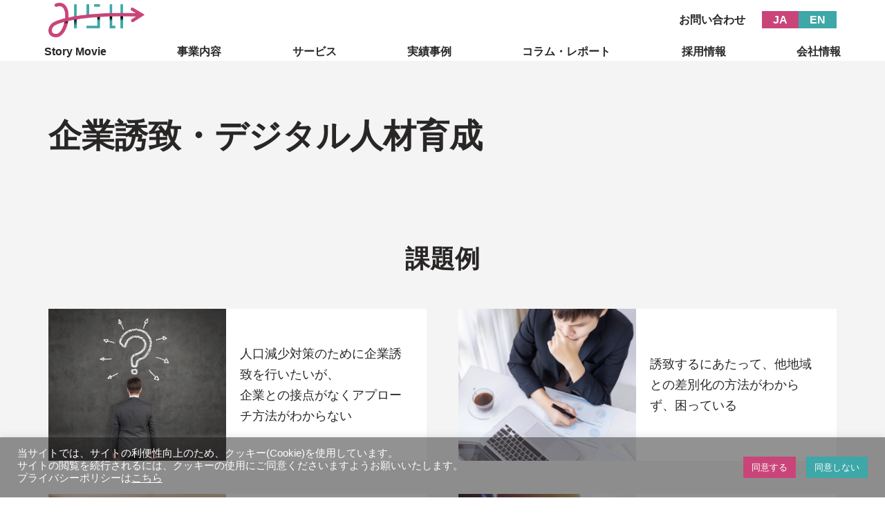

--- FILE ---
content_type: text/html; charset=UTF-8
request_url: https://go-mirai.jp/attracting/
body_size: 16052
content:
<!DOCTYPE html>
<html dir="ltr" lang="ja" prefix="og: https://ogp.me/ns#" dir="ltr">

<head prefix="og: http://ogp.me/ns# fb: http://ogp.me/ns/fb# website: http://ogp.me/ns/website#">
  <!-- Google Tag Manager -->
  <script>
    (function(w, d, s, l, i) {
      w[l] = w[l] || [];
      w[l].push({
        'gtm.start': new Date().getTime(),
        event: 'gtm.js'
      });
      var f = d.getElementsByTagName(s)[0],
        j = d.createElement(s),
        dl = l != 'dataLayer' ? '&l=' + l : '';
      j.async = true;
      j.src =
        'https://www.googletagmanager.com/gtm.js?id=' + i + dl;
      f.parentNode.insertBefore(j, f);
    })(window, document, 'script', 'dataLayer', 'GTM-N5M3QT4');
  </script>
  <!-- End Google Tag Manager -->

  <!-- Basic information -->
  <meta charset="utf-8">
  <meta name="viewport" content="width=device-width, initial-scale=1.0">
  <link rel="shortcut icon" href="https://go-mirai.jp/wp-content/themes/ill/img/common/favicon.ico" type="image/x-icon">
        <title>企業誘致／テレワーク人材育成 | 新たな価値と継続性を共創する会社 みらい株式会社</title>
    <meta name="description" content="みらい株式会社：新たな価値や継続性を共創することで、もっと楽しく・もっと豊かな日本の未来を作ります。">
  <meta name="keywords" content="みらい株式会社,地方創生・活性化,IoT・ICT環境構築,プロモーション,業務・プロジェクト革新,グローバル・ビジネス,コンサルティング,研修・講演">
  <meta property="og:type" content="website">
  <meta property="og:url" content="https://go-mirai.jp/attracting/">
  <meta property="og:title" content="企業誘致／テレワーク人材育成">
  <meta property="og:description" content="みらい株式会社：新たな価値や継続性を共創することで、もっと楽しく・もっと豊かな日本の未来を作ります。">
  <meta name="twitter:card" content="summary_large_image">
  <meta name="twitter:description" content="みらい株式会社：新たな価値や継続性を共創することで、もっと楽しく・もっと豊かな日本の未来を作ります。">

      <meta property="og:image" content="https://go-mirai.jp/wp-content/themes/ill/img/page/front/front_mission_bg.png" />
  
  <!-- include Stylesheet	-->
  <link href="https://go-mirai.jp/wp-content/themes/ill/asset/css/reset.css" rel="stylesheet">
  <link href="https://go-mirai.jp/wp-content/themes/ill/asset/css/style.css?ver=1759216191" rel="stylesheet">
  <link href="https://go-mirai.jp/wp-content/themes/ill/asset/css/header.css?ver=1759216391" rel="stylesheet">
  <link href="https://go-mirai.jp/wp-content/themes/ill/asset/css/footer.css?ver=1756887557" rel="stylesheet">
  <title>企業誘致／テレワーク人材育成 | みらい株式会社</title>
	<style>img:is([sizes="auto" i], [sizes^="auto," i]) { contain-intrinsic-size: 3000px 1500px }</style>
	
		<!-- All in One SEO 4.9.3 - aioseo.com -->
	<meta name="robots" content="max-image-preview:large" />
	<link rel="canonical" href="https://go-mirai.jp/attracting/" />
	<meta name="generator" content="All in One SEO (AIOSEO) 4.9.3" />
		<meta property="og:locale" content="ja_JP" />
		<meta property="og:site_name" content="みらい株式会社 | 地方活性化に全力で寄与します。" />
		<meta property="og:type" content="article" />
		<meta property="og:title" content="企業誘致／テレワーク人材育成 | みらい株式会社" />
		<meta property="og:url" content="https://go-mirai.jp/attracting/" />
		<meta property="article:published_time" content="2022-03-28T05:02:27+00:00" />
		<meta property="article:modified_time" content="2023-08-01T00:41:17+00:00" />
		<meta property="article:publisher" content="https://www.facebook.com/gomirai" />
		<meta name="twitter:card" content="summary" />
		<meta name="twitter:title" content="企業誘致／テレワーク人材育成 | みらい株式会社" />
		<script type="application/ld+json" class="aioseo-schema">
			{"@context":"https:\/\/schema.org","@graph":[{"@type":"BreadcrumbList","@id":"https:\/\/go-mirai.jp\/attracting\/#breadcrumblist","itemListElement":[{"@type":"ListItem","@id":"https:\/\/go-mirai.jp#listItem","position":1,"name":"\u30db\u30fc\u30e0","item":"https:\/\/go-mirai.jp","nextItem":{"@type":"ListItem","@id":"https:\/\/go-mirai.jp\/attracting\/#listItem","name":"\u4f01\u696d\u8a98\u81f4\uff0f\u30c6\u30ec\u30ef\u30fc\u30af\u4eba\u6750\u80b2\u6210"}},{"@type":"ListItem","@id":"https:\/\/go-mirai.jp\/attracting\/#listItem","position":2,"name":"\u4f01\u696d\u8a98\u81f4\uff0f\u30c6\u30ec\u30ef\u30fc\u30af\u4eba\u6750\u80b2\u6210","previousItem":{"@type":"ListItem","@id":"https:\/\/go-mirai.jp#listItem","name":"\u30db\u30fc\u30e0"}}]},{"@type":"Organization","@id":"https:\/\/go-mirai.jp\/#organization","name":"\u30b5\u30a4\u30c8\u30bf\u30a4\u30c8\u30eb","description":"\u5730\u65b9\u6d3b\u6027\u5316\u306b\u5168\u529b\u3067\u5bc4\u4e0e\u3057\u307e\u3059\u3002","url":"https:\/\/go-mirai.jp\/","sameAs":["https:\/\/www.facebook.com\/gomirai"]},{"@type":"WebPage","@id":"https:\/\/go-mirai.jp\/attracting\/#webpage","url":"https:\/\/go-mirai.jp\/attracting\/","name":"\u4f01\u696d\u8a98\u81f4\uff0f\u30c6\u30ec\u30ef\u30fc\u30af\u4eba\u6750\u80b2\u6210 | \u307f\u3089\u3044\u682a\u5f0f\u4f1a\u793e","inLanguage":"ja","isPartOf":{"@id":"https:\/\/go-mirai.jp\/#website"},"breadcrumb":{"@id":"https:\/\/go-mirai.jp\/attracting\/#breadcrumblist"},"datePublished":"2022-03-28T14:02:27+09:00","dateModified":"2023-08-01T09:41:17+09:00"},{"@type":"WebSite","@id":"https:\/\/go-mirai.jp\/#website","url":"https:\/\/go-mirai.jp\/","name":"\u307f\u3089\u3044\u682a\u5f0f\u4f1a\u793e","description":"\u5730\u65b9\u6d3b\u6027\u5316\u306b\u5168\u529b\u3067\u5bc4\u4e0e\u3057\u307e\u3059\u3002","inLanguage":"ja","publisher":{"@id":"https:\/\/go-mirai.jp\/#organization"}}]}
		</script>
		<!-- All in One SEO -->

		<!-- This site uses the Google Analytics by MonsterInsights plugin v9.11.1 - Using Analytics tracking - https://www.monsterinsights.com/ -->
		<!-- Note: MonsterInsights is not currently configured on this site. The site owner needs to authenticate with Google Analytics in the MonsterInsights settings panel. -->
					<!-- No tracking code set -->
				<!-- / Google Analytics by MonsterInsights -->
		<link rel='stylesheet' id='parent-style-css' href='https://go-mirai.jp/wp-content/themes/ill/style.css?ver=6.8.3' type='text/css' media='all' />
<link rel='stylesheet' id='wp-block-library-css' href='https://go-mirai.jp/wp-content/plugins/gutenberg/build/block-library/style.css?ver=20.6.0' type='text/css' media='all' />
<style id='classic-theme-styles-inline-css' type='text/css'>
/*! This file is auto-generated */
.wp-block-button__link{color:#fff;background-color:#32373c;border-radius:9999px;box-shadow:none;text-decoration:none;padding:calc(.667em + 2px) calc(1.333em + 2px);font-size:1.125em}.wp-block-file__button{background:#32373c;color:#fff;text-decoration:none}
</style>
<link rel='stylesheet' id='aioseo/css/src/vue/standalone/blocks/table-of-contents/global.scss-css' href='https://go-mirai.jp/wp-content/plugins/all-in-one-seo-pack/dist/Lite/assets/css/table-of-contents/global.e90f6d47.css?ver=4.9.3' type='text/css' media='all' />
<style id='safe-svg-svg-icon-style-inline-css' type='text/css'>
.safe-svg-cover{text-align:center}.safe-svg-cover .safe-svg-inside{display:inline-block;max-width:100%}.safe-svg-cover svg{fill:currentColor;height:100%;max-height:100%;max-width:100%;width:100%}

</style>
<link rel='stylesheet' id='cookie-law-info-css' href='https://go-mirai.jp/wp-content/plugins/cookie-law-info/legacy/public/css/cookie-law-info-public.css?ver=3.3.9.1' type='text/css' media='all' />
<link rel='stylesheet' id='cookie-law-info-gdpr-css' href='https://go-mirai.jp/wp-content/plugins/cookie-law-info/legacy/public/css/cookie-law-info-gdpr.css?ver=3.3.9.1' type='text/css' media='all' />
<style id='global-styles-inline-css' type='text/css'>
:root{--wp--preset--aspect-ratio--square: 1;--wp--preset--aspect-ratio--4-3: 4/3;--wp--preset--aspect-ratio--3-4: 3/4;--wp--preset--aspect-ratio--3-2: 3/2;--wp--preset--aspect-ratio--2-3: 2/3;--wp--preset--aspect-ratio--16-9: 16/9;--wp--preset--aspect-ratio--9-16: 9/16;--wp--preset--color--black: #000000;--wp--preset--color--cyan-bluish-gray: #abb8c3;--wp--preset--color--white: #ffffff;--wp--preset--color--pale-pink: #f78da7;--wp--preset--color--vivid-red: #cf2e2e;--wp--preset--color--luminous-vivid-orange: #ff6900;--wp--preset--color--luminous-vivid-amber: #fcb900;--wp--preset--color--light-green-cyan: #7bdcb5;--wp--preset--color--vivid-green-cyan: #00d084;--wp--preset--color--pale-cyan-blue: #8ed1fc;--wp--preset--color--vivid-cyan-blue: #0693e3;--wp--preset--color--vivid-purple: #9b51e0;--wp--preset--gradient--vivid-cyan-blue-to-vivid-purple: linear-gradient(135deg,rgba(6,147,227,1) 0%,rgb(155,81,224) 100%);--wp--preset--gradient--light-green-cyan-to-vivid-green-cyan: linear-gradient(135deg,rgb(122,220,180) 0%,rgb(0,208,130) 100%);--wp--preset--gradient--luminous-vivid-amber-to-luminous-vivid-orange: linear-gradient(135deg,rgba(252,185,0,1) 0%,rgba(255,105,0,1) 100%);--wp--preset--gradient--luminous-vivid-orange-to-vivid-red: linear-gradient(135deg,rgba(255,105,0,1) 0%,rgb(207,46,46) 100%);--wp--preset--gradient--very-light-gray-to-cyan-bluish-gray: linear-gradient(135deg,rgb(238,238,238) 0%,rgb(169,184,195) 100%);--wp--preset--gradient--cool-to-warm-spectrum: linear-gradient(135deg,rgb(74,234,220) 0%,rgb(151,120,209) 20%,rgb(207,42,186) 40%,rgb(238,44,130) 60%,rgb(251,105,98) 80%,rgb(254,248,76) 100%);--wp--preset--gradient--blush-light-purple: linear-gradient(135deg,rgb(255,206,236) 0%,rgb(152,150,240) 100%);--wp--preset--gradient--blush-bordeaux: linear-gradient(135deg,rgb(254,205,165) 0%,rgb(254,45,45) 50%,rgb(107,0,62) 100%);--wp--preset--gradient--luminous-dusk: linear-gradient(135deg,rgb(255,203,112) 0%,rgb(199,81,192) 50%,rgb(65,88,208) 100%);--wp--preset--gradient--pale-ocean: linear-gradient(135deg,rgb(255,245,203) 0%,rgb(182,227,212) 50%,rgb(51,167,181) 100%);--wp--preset--gradient--electric-grass: linear-gradient(135deg,rgb(202,248,128) 0%,rgb(113,206,126) 100%);--wp--preset--gradient--midnight: linear-gradient(135deg,rgb(2,3,129) 0%,rgb(40,116,252) 100%);--wp--preset--font-size--small: 13px;--wp--preset--font-size--medium: 20px;--wp--preset--font-size--large: 36px;--wp--preset--font-size--x-large: 42px;--wp--preset--spacing--20: 0.44rem;--wp--preset--spacing--30: 0.67rem;--wp--preset--spacing--40: 1rem;--wp--preset--spacing--50: 1.5rem;--wp--preset--spacing--60: 2.25rem;--wp--preset--spacing--70: 3.38rem;--wp--preset--spacing--80: 5.06rem;--wp--preset--shadow--natural: 6px 6px 9px rgba(0, 0, 0, 0.2);--wp--preset--shadow--deep: 12px 12px 50px rgba(0, 0, 0, 0.4);--wp--preset--shadow--sharp: 6px 6px 0px rgba(0, 0, 0, 0.2);--wp--preset--shadow--outlined: 6px 6px 0px -3px rgba(255, 255, 255, 1), 6px 6px rgba(0, 0, 0, 1);--wp--preset--shadow--crisp: 6px 6px 0px rgba(0, 0, 0, 1);}:where(.is-layout-flex){gap: 0.5em;}:where(.is-layout-grid){gap: 0.5em;}body .is-layout-flex{display: flex;}.is-layout-flex{flex-wrap: wrap;align-items: center;}.is-layout-flex > :is(*, div){margin: 0;}body .is-layout-grid{display: grid;}.is-layout-grid > :is(*, div){margin: 0;}:where(.wp-block-columns.is-layout-flex){gap: 2em;}:where(.wp-block-columns.is-layout-grid){gap: 2em;}:where(.wp-block-post-template.is-layout-flex){gap: 1.25em;}:where(.wp-block-post-template.is-layout-grid){gap: 1.25em;}.has-black-color{color: var(--wp--preset--color--black) !important;}.has-cyan-bluish-gray-color{color: var(--wp--preset--color--cyan-bluish-gray) !important;}.has-white-color{color: var(--wp--preset--color--white) !important;}.has-pale-pink-color{color: var(--wp--preset--color--pale-pink) !important;}.has-vivid-red-color{color: var(--wp--preset--color--vivid-red) !important;}.has-luminous-vivid-orange-color{color: var(--wp--preset--color--luminous-vivid-orange) !important;}.has-luminous-vivid-amber-color{color: var(--wp--preset--color--luminous-vivid-amber) !important;}.has-light-green-cyan-color{color: var(--wp--preset--color--light-green-cyan) !important;}.has-vivid-green-cyan-color{color: var(--wp--preset--color--vivid-green-cyan) !important;}.has-pale-cyan-blue-color{color: var(--wp--preset--color--pale-cyan-blue) !important;}.has-vivid-cyan-blue-color{color: var(--wp--preset--color--vivid-cyan-blue) !important;}.has-vivid-purple-color{color: var(--wp--preset--color--vivid-purple) !important;}.has-black-background-color{background-color: var(--wp--preset--color--black) !important;}.has-cyan-bluish-gray-background-color{background-color: var(--wp--preset--color--cyan-bluish-gray) !important;}.has-white-background-color{background-color: var(--wp--preset--color--white) !important;}.has-pale-pink-background-color{background-color: var(--wp--preset--color--pale-pink) !important;}.has-vivid-red-background-color{background-color: var(--wp--preset--color--vivid-red) !important;}.has-luminous-vivid-orange-background-color{background-color: var(--wp--preset--color--luminous-vivid-orange) !important;}.has-luminous-vivid-amber-background-color{background-color: var(--wp--preset--color--luminous-vivid-amber) !important;}.has-light-green-cyan-background-color{background-color: var(--wp--preset--color--light-green-cyan) !important;}.has-vivid-green-cyan-background-color{background-color: var(--wp--preset--color--vivid-green-cyan) !important;}.has-pale-cyan-blue-background-color{background-color: var(--wp--preset--color--pale-cyan-blue) !important;}.has-vivid-cyan-blue-background-color{background-color: var(--wp--preset--color--vivid-cyan-blue) !important;}.has-vivid-purple-background-color{background-color: var(--wp--preset--color--vivid-purple) !important;}.has-black-border-color{border-color: var(--wp--preset--color--black) !important;}.has-cyan-bluish-gray-border-color{border-color: var(--wp--preset--color--cyan-bluish-gray) !important;}.has-white-border-color{border-color: var(--wp--preset--color--white) !important;}.has-pale-pink-border-color{border-color: var(--wp--preset--color--pale-pink) !important;}.has-vivid-red-border-color{border-color: var(--wp--preset--color--vivid-red) !important;}.has-luminous-vivid-orange-border-color{border-color: var(--wp--preset--color--luminous-vivid-orange) !important;}.has-luminous-vivid-amber-border-color{border-color: var(--wp--preset--color--luminous-vivid-amber) !important;}.has-light-green-cyan-border-color{border-color: var(--wp--preset--color--light-green-cyan) !important;}.has-vivid-green-cyan-border-color{border-color: var(--wp--preset--color--vivid-green-cyan) !important;}.has-pale-cyan-blue-border-color{border-color: var(--wp--preset--color--pale-cyan-blue) !important;}.has-vivid-cyan-blue-border-color{border-color: var(--wp--preset--color--vivid-cyan-blue) !important;}.has-vivid-purple-border-color{border-color: var(--wp--preset--color--vivid-purple) !important;}.has-vivid-cyan-blue-to-vivid-purple-gradient-background{background: var(--wp--preset--gradient--vivid-cyan-blue-to-vivid-purple) !important;}.has-light-green-cyan-to-vivid-green-cyan-gradient-background{background: var(--wp--preset--gradient--light-green-cyan-to-vivid-green-cyan) !important;}.has-luminous-vivid-amber-to-luminous-vivid-orange-gradient-background{background: var(--wp--preset--gradient--luminous-vivid-amber-to-luminous-vivid-orange) !important;}.has-luminous-vivid-orange-to-vivid-red-gradient-background{background: var(--wp--preset--gradient--luminous-vivid-orange-to-vivid-red) !important;}.has-very-light-gray-to-cyan-bluish-gray-gradient-background{background: var(--wp--preset--gradient--very-light-gray-to-cyan-bluish-gray) !important;}.has-cool-to-warm-spectrum-gradient-background{background: var(--wp--preset--gradient--cool-to-warm-spectrum) !important;}.has-blush-light-purple-gradient-background{background: var(--wp--preset--gradient--blush-light-purple) !important;}.has-blush-bordeaux-gradient-background{background: var(--wp--preset--gradient--blush-bordeaux) !important;}.has-luminous-dusk-gradient-background{background: var(--wp--preset--gradient--luminous-dusk) !important;}.has-pale-ocean-gradient-background{background: var(--wp--preset--gradient--pale-ocean) !important;}.has-electric-grass-gradient-background{background: var(--wp--preset--gradient--electric-grass) !important;}.has-midnight-gradient-background{background: var(--wp--preset--gradient--midnight) !important;}.has-small-font-size{font-size: var(--wp--preset--font-size--small) !important;}.has-medium-font-size{font-size: var(--wp--preset--font-size--medium) !important;}.has-large-font-size{font-size: var(--wp--preset--font-size--large) !important;}.has-x-large-font-size{font-size: var(--wp--preset--font-size--x-large) !important;}
:where(.wp-block-columns.is-layout-flex){gap: 2em;}:where(.wp-block-columns.is-layout-grid){gap: 2em;}
:root :where(.wp-block-pullquote){font-size: 1.5em;line-height: 1.6;}
:where(.wp-block-post-template.is-layout-flex){gap: 1.25em;}:where(.wp-block-post-template.is-layout-grid){gap: 1.25em;}
</style>
<script type="text/javascript" src="https://go-mirai.jp/wp-includes/js/jquery/jquery.min.js?ver=3.7.1" id="jquery-core-js"></script>
<script type="text/javascript" src="https://go-mirai.jp/wp-includes/js/jquery/jquery-migrate.min.js?ver=3.4.1" id="jquery-migrate-js"></script>
<script type="text/javascript" id="cookie-law-info-js-extra">
/* <![CDATA[ */
var Cli_Data = {"nn_cookie_ids":[],"cookielist":[],"non_necessary_cookies":[],"ccpaEnabled":"1","ccpaRegionBased":"","ccpaBarEnabled":"","strictlyEnabled":["necessary","obligatoire"],"ccpaType":"ccpa_gdpr","js_blocking":"1","custom_integration":"","triggerDomRefresh":"","secure_cookies":""};
var cli_cookiebar_settings = {"animate_speed_hide":"500","animate_speed_show":"500","background":"#292626","border":"#b1a6a6c2","border_on":"","button_1_button_colour":"#c94579","button_1_button_hover":"#a13761","button_1_link_colour":"#fff","button_1_as_button":"1","button_1_new_win":"","button_2_button_colour":"#333","button_2_button_hover":"#292929","button_2_link_colour":"#444","button_2_as_button":"","button_2_hidebar":"","button_3_button_colour":"#3ea7a8","button_3_button_hover":"#328686","button_3_link_colour":"#ffffff","button_3_as_button":"1","button_3_new_win":"","button_4_button_colour":"#3ea7a8","button_4_button_hover":"#328686","button_4_link_colour":"#ffffff","button_4_as_button":"1","button_7_button_colour":"#c94579","button_7_button_hover":"#a13761","button_7_link_colour":"#fff","button_7_as_button":"1","button_7_new_win":"","font_family":"inherit","header_fix":"","notify_animate_hide":"1","notify_animate_show":"","notify_div_id":"#cookie-law-info-bar","notify_position_horizontal":"right","notify_position_vertical":"bottom","scroll_close":"","scroll_close_reload":"","accept_close_reload":"","reject_close_reload":"","showagain_tab":"","showagain_background":"#fff","showagain_border":"#000","showagain_div_id":"#cookie-law-info-again","showagain_x_position":"100px","text":"#ffffff","show_once_yn":"","show_once":"10000","logging_on":"","as_popup":"","popup_overlay":"1","bar_heading_text":"","cookie_bar_as":"banner","popup_showagain_position":"bottom-right","widget_position":"left"};
var log_object = {"ajax_url":"https:\/\/go-mirai.jp\/wp-admin\/admin-ajax.php"};
/* ]]> */
</script>
<script type="text/javascript" src="https://go-mirai.jp/wp-content/plugins/cookie-law-info/legacy/public/js/cookie-law-info-public.js?ver=3.3.9.1" id="cookie-law-info-js"></script>
<script type="text/javascript" id="cookie-law-info-ccpa-js-extra">
/* <![CDATA[ */
var ccpa_data = {"opt_out_prompt":"\u672c\u5f53\u306b\u30aa\u30d7\u30c8\u30a2\u30a6\u30c8\u3092\u5e0c\u671b\u3057\u307e\u3059\u304b ?","opt_out_confirm":"\u78ba\u8a8d","opt_out_cancel":"\u30ad\u30e3\u30f3\u30bb\u30eb"};
/* ]]> */
</script>
<script type="text/javascript" src="https://go-mirai.jp/wp-content/plugins/cookie-law-info/legacy/admin/modules/ccpa/assets/js/cookie-law-info-ccpa.js?ver=3.3.9.1" id="cookie-law-info-ccpa-js"></script>
<link rel="https://api.w.org/" href="https://go-mirai.jp/wp-json/" /><link rel="alternate" title="JSON" type="application/json" href="https://go-mirai.jp/wp-json/wp/v2/pages/1132" /><link rel="EditURI" type="application/rsd+xml" title="RSD" href="https://go-mirai.jp/xmlrpc.php?rsd" />
<link rel='shortlink' href='https://go-mirai.jp/?p=1132' />
<link rel="alternate" title="oEmbed (JSON)" type="application/json+oembed" href="https://go-mirai.jp/wp-json/oembed/1.0/embed?url=https%3A%2F%2Fgo-mirai.jp%2Fattracting%2F" />
<link rel="alternate" title="oEmbed (XML)" type="text/xml+oembed" href="https://go-mirai.jp/wp-json/oembed/1.0/embed?url=https%3A%2F%2Fgo-mirai.jp%2Fattracting%2F&#038;format=xml" />
		<style type="text/css" id="wp-custom-css">
			/* 事例ページ: タイトル＋ボタンのレイアウト */
.case-title-wrapper {
  display: flex;
  align-items: center;
  gap: 20px;
  flex-wrap: wrap;
  margin-bottom: 16px;
}

.case-title-wrapper h2 {
  margin: 0;
  font-size: 16px;
  font-weight: bold;
  flex: 1 1 auto;
  min-width: 280px;
}

.case-title-wrapper h2 span {
  font-size: 18pt;
}

.case-badge-group {
  display: flex;
  align-items: center;
  gap: 10px;
  flex-shrink: 0;
  flex-wrap: wrap;
}

.case-badge {
  border: 2px solid #47abab;
  color: #47abab;
  padding: 6px 30px;
  white-space: nowrap;
  font-weight: bold;
}

.case-badge.support-type {
  border-color: #d84580;
  color: #d84580;
}

.case-badge-separator {
  font-weight: bold;
  color: #333;
}		</style>
		</head>

<body id="top">
  <!-- Google Tag Manager (noscript) -->
  <noscript><iframe src="https://www.googletagmanager.com/ns.html?id=GTM-N5M3QT4" height="0" width="0" style="display:none;visibility:hidden"></iframe></noscript>
  <!-- End Google Tag Manager (noscript) -->
  <!-- ******************** -->
        <!-- 日本語メニュー -->
    <header class="header" id="header">
      <div class="header_wrap">
        <div class="header__pc">
          <nav class="header__pc__flex">
            <div class="header__pc__flexChild">
              <!-- ******************** -->
              <a href="/">
                <h1 class="header__pc__flexChild__logo"><img src="https://go-mirai.jp/wp-content/themes/ill/img/page/front/logo.png" alt="みらい株式会社"></h1>
              </a>
            </div>
            <div class="header__pc__flexChild header_pc_flexChild_002">
              <div class="header header__pc__flexChild__listTitle">
                <a href="/contact/">お問い合わせ</a>
              </div>
              <div class="header_lang_wrap">
                <a class="hd_lan_a active JA" href="https://go-mirai.jp/attracting/">JA</a><a class="hd_lan_a  EN" href="https://go-mirai.jp/en/">EN</a>              </div>
              <!--_languages-->
              <!--************

<form id="form" action="https://go-mirai.jp/" method="get">
    <input id="s-box" name="s" type="text" placeholder="キーワードを入力"/>
    <button type="submit" id="s-btn-area"><div id="s-btn"><svg xmlns="http://www.w3.org/2000/svg" height="24px" viewBox="0 -960 960 960" width="24px" fill="000000"><path d="M772.09-112.74 529.84-355.17q-29.71 20.04-69.16 31.68-39.46 11.64-81.08 11.64-110.68 0-188.32-77.64-77.63-77.65-77.63-188.32 0-110.67 77.65-188.27 77.65-77.59 188.31-77.59 110.67 0 188.27 77.63 77.6 77.63 77.6 188.31 0 41.86-10.76 78.94-10.76 37.07-31.81 68.36l243.44 243.67-74.26 74.02ZM379.47-417.02q67.99 0 114.41-46.33 46.42-46.32 46.42-114.31 0-67.99-46.42-114.42-46.42-46.42-114.41-46.42t-114.32 46.42q-46.32 46.43-46.32 114.42 0 67.99 46.32 114.31 46.33 46.33 114.32 46.33Z"/></svg></div></button>
</form>

-->
              <!--_lsearch-->
            </div>
          </nav>
          <div class="header__pc__flexChild header__pc__flexChild2">
            <ul class="header__pc__flexChild__list2">
              <li class="header__pc__flexChild__listTitle"><a href="https://youtu.be/HZ5mRVSZa6E" target="_blank">Story Movie</a></li>
              <li class="header__pc__flexChild__listTitle -service">
                <div class="header__pc__flexChild__listTitle__link">事業内容</div>
                <ul class="header__pc__flexChild__listTitle__service">
                  <li class="hd_li"><a href="/consulting/">コンサルティング事業</a></li>
                  <li class="hd_li"><a href="/outsourcing/">アウトソーシング事業</a></li>
                  <li class="hd_li"><a href="/shisutemuintegureshon/">システムインテグレーション事業</a></li>
                  <li class="hd_li"><a href="/supportbusiness/">人材紹介・採用支援事業</a></li>
                  <li class="hd_li"><a href="/assets/">スポーツビジネス事業</a></li>
                  <li class="hd_li"><a href="/humanresources/">地方中核人材育成事業 / 人材クラスター事業</a></li>
                </ul>
              </li>
              <li class="header__pc__flexChild__listTitle -service">
                <div class="header__pc__flexChild__listTitle__link">サービス</div>
                <ul class="header__pc__flexChild__listTitle__service">
                  <li class="hd_li"><a href="https://go-chiho.com/" target="_blank">日本の端から日本を元気に</a></li>
                  <li class="hd_li"><a href="https://farol-online.com/" target="_blank">ファロールオンライン</a></li>
                  <li class="hd_li"><a href="https://warawara.my.canva.site/amasta-farol" target="_blank">あまスタ★ファロール</a></li>
                  <li class="hd_li"><a href="https://machipo.net/" target="_blank">まちポ</a></li>
                  <li class="hd_li"><a href="https://machiawase6.com/" target="_blank"><div>長尾純平★妹尾暁のマチあわせは水曜6時</div><div>あなたの街で会えたらいいね</div></a></li>
                  <li class="hd_li"><a href="https://creed-performance.com/" target="_blank">クリードパフォーマンス</a></li>
                </ul>
              </li>
              <li class="header__pc__flexChild__listTitle"><a href="/case/">実績事例</a></li>
              <li class="header__pc__flexChild__listTitle"><a href="/column/">コラム・レポート</a></li>
              <li class="header__pc__flexChild__listTitle -service">
                <a href="/career/" class="header__pc__flexChild__listTitle__link">採用情報</a>
                <ul class="header__pc__flexChild__listTitle__service">
                  <li class="hd_li"><a href="/career/#Career">キャリア採用​</a></li>
                  <li class="hd_li"><a href="/career/#Farolonline">ファロールオンライン採用</a></li>
                </ul>
              </li>
              <li class="header__pc__flexChild__listTitle -service">
                <a href="/company/" class="header__pc__flexChild__listTitle__link">会社情報</a>
                <ul class="header__pc__flexChild__listTitle__service">
                  <li class="hd_li"><a href="/company/#President">代表メッセージ</a></li>
                  <li class="hd_li"><a href="/company/#companyOverview">会社概要</a></li>
                  <li class="hd_li"><a href="/company/#Locations">拠点一覧</a></li>
                </ul>
              </li>
            </ul>
          </div>
        </div>
      </div>
      <!-- ******************** -->
      <div class="header__sp">
        <div class="header__sp__flex">
          <div class="header__sp__flexChild">
            <a href="/">
              <h1 class="header__sp__flexChild__logo"><img src="https://go-mirai.jp/wp-content/themes/ill/img/page/front/logo.png" alt="みらい株式会社"></h1>
            </a>
          </div>
          <!--_languages-->
          <div class="header_lang_wrap">
            <a class="hd_lan_a active JA" href="https://go-mirai.jp/attracting/">JA</a><a class="hd_lan_a  EN" href="https://go-mirai.jp/en/">EN</a>          </div>
          <!--_languages-->
          <div class="header__sp__flexChild">
            <figure class="header__humbergur__open" id="js-header__humbergur__open">
              <img src="https://go-mirai.jp/wp-content/themes/ill/img/page/front/header_3.png" alt="メニュー">
            </figure>
          </div>
        </div>
        <div class="header__sp__overlay">
          <nav class="header__sp__overlay__nav">
            <ul class="header__sp__overlay__list">
              <!--************ -->
              <li class="header__sp__overlay__listChild -home">
                <div class="header__sp__overlay__listChild__flex">
                  <a href="/">HOME</a>
                  <div class="header__sp__overlay__listChild__flexChild">
                    <figure class="header__humbergur__close" id="js-header__humbergur__close">
                      <img src="https://go-mirai.jp/wp-content/themes/ill/img/page/front/header_4.png" alt="">
                    </figure>
                  </div>
                </div>
              </li>
              <!--************<li class="header__sp__overlay__listChild">

<form id="form" action="https://go-mirai.jp/" method="get">
    <input id="s-box" name="s" type="text" placeholder="キーワードを入力"/>
    <button type="submit" id="s-btn-area"><div id="s-btn"><svg xmlns="http://www.w3.org/2000/svg" height="24px" viewBox="0 -960 960 960" width="24px" fill="000000"><path d="M772.09-112.74 529.84-355.17q-29.71 20.04-69.16 31.68-39.46 11.64-81.08 11.64-110.68 0-188.32-77.64-77.63-77.65-77.63-188.32 0-110.67 77.65-188.27 77.65-77.59 188.31-77.59 110.67 0 188.27 77.63 77.6 77.63 77.6 188.31 0 41.86-10.76 78.94-10.76 37.07-31.81 68.36l243.44 243.67-74.26 74.02ZM379.47-417.02q67.99 0 114.41-46.33 46.42-46.32 46.42-114.31 0-67.99-46.42-114.42-46.42-46.42-114.41-46.42t-114.32 46.42q-46.32 46.43-46.32 114.42 0 67.99 46.32 114.31 46.33 46.33 114.32 46.33Z"/></svg></div></button>
</form>

</li> -->
              <!--************ -->
              <li class="header__sp__overlay__listChild"><a href="https://youtu.be/HZ5mRVSZa6E" target="_blank">Story Movie</a></li>
              <!--************ -->
              <li class="header__sp__overlay__listChild"><a href="/contact/">お問い合わせ</a></li>
              <li class="header__sp__overlay__listChild">
                <div class="hd_sp_div">事業内容</div>
                <ul class="hd_sp_ul">
                  <li class="hd_sp_li"><a href="/consulting/" class="hd_sp_a">コンサルティング事業</a></li>
                  <li class="hd_sp_li"><a href="/outsourcing/" class="hd_sp_a">アウトソーシング事業</a></li>
                  <li class="hd_sp_li"><a href="/shisutemuintegureshon/" class="hd_sp_a">システムインテグレーション事業​</a></li>
                  <li class="hd_sp_li"><a href="/supportbusiness/" class="hd_sp_a">人材紹介・採用支援事業</a></li>
                  <li class="hd_sp_li"><a href="/assets/" class="hd_sp_a">スポーツビジネス事業</a></li>
                  <li class="hd_sp_li"><a href="/humanresources/" class="hd_sp_a">地方中核人材育成事業／人材クラスター事業</a></li>
                </ul>
              </li>
              <li class="header__sp__overlay__listChild">
                <div class="hd_sp_div">サービス</div>
                <ul class="hd_sp_ul">
                  <li class="hd_sp_li"><a href="https://go-chiho.com/" target="_blank">日本の端から日本を元気に​</a></li>
                  <li class="hd_sp_li"><a href="https://farol-online.com/" target="_blank">ファロールオンライン</a></li>
                  <li class="hd_sp_li"><a href="https://warawara.my.canva.site/amasta-farol" target="_blank">あまスタ★ファロール</a></li>
                  <li class="hd_sp_li"><a href="https://machipo.net/" target="_blank">まちポ</a></li>
                  <li class="hd_sp_li"><a href="https://machiawase6.com/" target="_blank"><div>長尾純平★妹尾暁のマチあわせは水曜6時</div><div>あなたの街で会えたらいいね</div></a></li>
                  <li class="hd_sp_li"><a href="https://creed-performance.com/" target="_blank">クリードパフォーマンス</a></li>
                </ul>
              </li>
              <li class="header__sp__overlay__listChild"><a href="/case/">実績事例</a></li>
              <li class="header__sp__overlay__listChild"><a href="/column/">コラム・レポート</a></li>
              <li class="header__sp__overlay__listChild">
                <div class="hd_sp_div"><a href="/career/" class="">採用情報</a></div>
                <ul class="hd_sp_ul">
                  <li class="hd_sp_li"><a href="/career/#Career" class="hd_sp_a">キャリア採用​</a></li>
                  <li class="hd_sp_li"><a href="/career/#Farolonline" class="hd_sp_a">ファロールオンライン採用</a></li>
                </ul>
              </li>
              <li class="header__sp__overlay__listChild">
                <div class="hd_sp_div"><a href="/company/">会社情報</a></div>
                <ul class="hd_sp_ul">
                  <li class="hd_sp_li"><a href="/company/#President" class="hd_sp_a">代表メッセージ​​</a></li>
                  <li class="hd_sp_li"><a href="/company/#companyOverview" class="hd_sp_a">会社概要​</a></li>
                  <li class="hd_sp_li"><a href="/company/#Locations" class="hd_sp_a">拠点一覧</a></li>
                </ul>
              </li>
            </ul>
          </nav>
        </div>
      </div>
    </header>
  <link href="https://go-mirai.jp/wp-content/themes/ill/asset/css/page-attracting.css" rel="stylesheet">



<section class="pageMv">
  <div class="inner">
    <div class="pageHeader__box">
      <h1 class="pageHeader__title">企業誘致・デジタル人材育成</h1>
    </div>
  </div>
</section>


<section class="issue">
	<div class="inner">
		
		<div class="titleHeading">
			<h2 class="titleHeading__text">課題例</h2>
		</div>
		
<!-- 
		<div class="issue__title">
			<h2 class="issue__titleItem">ISSUE<span class="issue__titleSub">課題例</span></h2>
		</div> -->

		<div class="issue__flex">
			<!-- <div class="issue__box">
				<div class="issue__left -img1"></div>
				<div class="issue__right">
					<p class="issue__rightItem">人口減少対策のために企業誘致をおこないたいが、<br>企業との接点がなくアプローチ方法がわからない</p>
				</div>
			</div>
	
			<div class="issue__box">
				<div class="issue__left -img2"></div>
				<div class="issue__right">
					<p class="issue__rightItem">誘致するにあたって、他地域との差別化の方法がわからず、困っている</p>
				</div>
			</div>
	
			<div class="issue__box">
				<div class="issue__left -img3"></div>
				<div class="issue__right">
					<p class="issue__rightItem">対象企業に対して、情報や魅力の伝え方をどうすればいいか悩んでいる</p>
				</div>
			</div>
	
			<div class="issue__box">
				<div class="issue__left -img4"></div>
				<div class="issue__right">
					<p class="issue__rightItem">一時的な企業誘致ではなく、継続して地域に残っていただけるような双方にメリットがある誘致活動をおこないたい</p>
				</div>
			</div> -->


			<!--繰り返しフィールド-->
						  
					<div class="issue__box">
						<div class="issue__left -img1" style="background-image: url(https://go-mirai.jp/wp-content/uploads/attracting_pic_1.jpeg);"></div>
												<div class="issue__right">
							<p class="issue__rightItem">人口減少対策のために企業誘致を行いたいが、<br />
企業との接点がなくアプローチ方法がわからない</p>
						</div>
											</div>

				
					<div class="issue__box">
						<div class="issue__left -img1" style="background-image: url(https://go-mirai.jp/wp-content/uploads/attracting_pic_2.jpeg);"></div>
												<div class="issue__right">
							<p class="issue__rightItem">誘致するにあたって、他地域との差別化の方法がわからず、困っている</p>
						</div>
											</div>

				
					<div class="issue__box">
						<div class="issue__left -img1" style="background-image: url(https://go-mirai.jp/wp-content/uploads/attracting_pic_3.jpeg);"></div>
												<div class="issue__right">
							<p class="issue__rightItem">対象企業に対して、情報や魅力の伝え方をどうすればいいか悩んでいる</p>
						</div>
											</div>

				
					<div class="issue__box">
						<div class="issue__left -img1" style="background-image: url(https://go-mirai.jp/wp-content/uploads/attracting_pic_4.jpeg);"></div>
												<div class="issue__right">
							<p class="issue__rightItem">一時的な企業誘致ではなく、継続して地域に残っていただけるような双方にメリットがある誘致活動をおこないたい</p>
						</div>
											</div>

										<!--end 繰り返しフィールド-->





		</div>
		
	</div>
</section>



<!-- サービス内容 -->
<section class="serviceContent -margin">
	<div class="inner">

		<div class="titleHeading">
			<h2 class="titleHeading__text">サービス内容</h2>
		</div>

		<div class="industry">
			<h3 class="industry__title">業界</h3>
			<div class="industry__box">
				<p>地方公共団体</p>
				<!-- <p>宿泊業</p>
				<p>サービス業</p>
				<p>教育機関</p>
				<p>不動産業</p>
        <p>製造業</p> -->
			</div>
		</div>

		<div class="solution">
		  <h3 class="solution__title">支援メニュー</h3>

			<div class="solution__wrap">
				<div class="solution__box">
			    <h4 class="solution__boxTitle">企業誘致</h4>
					<p class="solution__boxText">各フェーズに合わせた適切な支援を行います。</p>
					<div class="solution__area3">
						<div class="solution__area3box">
								<ul>
								<li class="solution__area3boxText">みつける</li>
								<li class="solution__area3boxText">つなぐ</li>
								<li class="solution__area3boxText">ねづく</li>
								</ul>
							</div>
					</div>
					<p class="solution__boxText">ニーズの発掘から、自治体とのマッチング、視察ツアーまで、ワンストップで伴走します。誘致するだけでなく、長く地域に根差せるよう、地域との連携までサポートします。<br>詳細の支援メニューについてはお問い合わせください。</p>
				</div>
				<div class="solution__box">
			    <h4 class="solution__boxTitle">デジタル人材育成</h4>
					<p class="solution__boxText">各フェーズに合わせた適切な支援を行います。</p>
					<div class="solution__area3">
						<div class="solution__area3box">
							<ul>
								<li class="solution__area3boxText">ひろめる</li>
								<li class="solution__area3boxText">のばす</li>
								<li class="solution__area3boxText">はたらく</li>
							</ul>
						</div>
					</div>
					<p class="solution__boxText">はじめてのテレワークチャレンジも、スキルアップ講座での頑張りも、収入に繋げる出口戦略まで、私たちは伴走します。<br>詳細の支援メニューについてはお問い合わせください。</p>
				</div>
				
			</div>
			<!-- <div class="solution__box">
				<ul class="solution__area">

					<li class="solution_list">
						<figure class="solution_check">
							<img class="solution_checkImg" src="https://go-mirai.jp/wp-content/themes/ill/img/common/icon_check_1.png" alt="">
						</figure>
						<div class="solution_listBox">
							<p class="solution__listTitle">現状把握・計画策定</p>
							<p class="solution__listText">プロジェクトマネジメント、オペレーション、事業戦略・企画・計画策定、市場調査</p>
						</div>
					</li>

					<li class="solution_list">
						<figure class="solution_check">
							<img class="solution_checkImg" src="https://go-mirai.jp/wp-content/themes/ill/img/common/icon_check_1.png" alt="">
						</figure>
						<div class="solution_listBox">
							<p class="solution__listTitle">ソリューション導入</p>
							<p class="solution__listText">スポーツイベント開催、ブランディング・プロモーション、新規事業開発、エリアマネジメント、PPP／PFI</p>
						</div>
					</li>
					<li class="solution_list">
						<figure class="solution_check">
							<img class="solution_checkImg" src="https://go-mirai.jp/wp-content/themes/ill/img/common/icon_check_1.png" alt="">
						</figure>
						<div class="solution_listBox -border">
							<p class="solution__listTitle">教育</p>
							<p class="solution__listText">人材育成（研修・地域人材育成）、セミナー開始</p>
						</div>
					</li>
				</ul>
			</div> -->
			
		</div>

		<div class="merit">

		
				<h3 class="merit__title">サービスの特徴</h3>
	
				<div class="merit__box">
	
					<div class="merit__item">
					  <h4 class="merit__itemTitle">都市部企業の地方進出ニーズの発掘が得意です！</h4>
					</div>
	
					<div class="merit__item">
						<h4 class="merit__itemTitle">地域の魅力を発掘し、磨き上げるノウハウがあります！</h4>
					</div>
	
					<div class="merit__item">
					  <h4 class="merit__itemTitle">産学官連携のハブとなり、誘致企業の活躍を促します！</h4>
					</div>			
					<div class="merit__item">
					  <h4 class="merit__itemTitle">地域ネットワークをつくり、受け入れる側にもメリットを創出します！</h4>
					</div>			
				</div>
	
	</div>


		<div class="field">
			<h3 class="field__title">テーマ</h3>
			<div class="field__box">

	      <!--繰り返しフィールド-->
							  				<div class="field__item">
					<figure class="field__itemImg" style="background-image: url(https://go-mirai.jp/wp-content/uploads/AdobeStock_451361135-1.jpeg);"></figure>
					<p class="field__itemTitle">デジタル人材育成</p>
										<div class="field__itemText">
					  <p>はじめてのテレワークチャレンジもスキルアップ講座の開催等を通じて収入に繋げる出口戦略までサポート。</p>
					</div>
									</div>
								<div class="field__item">
					<figure class="field__itemImg" style="background-image: url(https://go-mirai.jp/wp-content/uploads/AdobeStock_431932356.jpeg);"></figure>
					<p class="field__itemTitle">企業誘致</p>
										<div class="field__itemText">
					  <p>ニーズの発掘から自治体とのマッチング、視察ツアーまでワンストップで伴走。誘致するだけでなく、長く地域に根差せるよう地域との連携までサポート。</p>
					</div>
									</div>
												<!--end 繰り返しフィールド-->

			</div>
		</div>


		
	</div>
</section>
<!-- /サービス内容 -->













<section class="caseStudy">
	<div class="inner">

	  <div class="titleHeading">
			<h2 class="titleHeading__text">事例</h2>

			 <button class="btn__bl__ja">
                <a href="/case-category/attracting/">
					事例一覧へ
                </a>
            </button>
		</div>


		<div class="article__wrap">

		<div class="inner">

			<!-- 記事 -->
			<ul class="article3Page">
			  
				<li class="article3Page__box">

												<figure class="article3Page__image" style="background-image: url(https://go-mirai.jp/wp-content/uploads/広島県.jpg)"></figure>
											
						
						<div class="article3Page__text">
							
							<div class="article3Page__textItem">
								<div class="article3Page__category">
																		<span class="article3Page__categoryItem label product-attracting">企業誘致</span>
																	</div>

								<div class="article3Page__title">
									<div class="article3Page__titleItem">
										チャレンジ・里山ワーク拡大事業（広報展開）企画運営業務									</div>
								</div>

								<div class="article3Page__content">
									<!-- <p><span style="font-size: 12pt;">■広島県</span></p>
<p><span style="font-size: 12pt;">地方進出に関心の高い企業を集客することに加え、企業にお試し勤務を体験してもらうこと等により関係市町への企業進出を促す企業誘致支援を実施しました。</span></p>
 -->
									<p>■広島県</p>
<p>地方進出に関心の高い企業を集客することに加え、企業にお試し勤務を体験してもらうこと等により関係市町への企業進出を促す企業誘致支援を実施しました。</p>
…									
								</div>
								
							</div>
						</div>

						<div class="property__link">
							<button class="btn__bl__en -style2">
								<a href="https://go-mirai.jp/case/%e3%83%81%e3%83%a3%e3%83%ac%e3%83%b3%e3%82%b8%e3%83%bb%e9%87%8c%e5%b1%b1%e3%83%af%e3%83%bc%e3%82%af%e6%8b%a1%e5%a4%a7%e4%ba%8b%e6%a5%ad%ef%bc%88%e5%ba%83%e5%a0%b1%e5%b1%95%e9%96%8b%ef%bc%89%e4%bc%81/">READ MORE</a>
							</button>
							<!-- <a class="property__linkItem" href="https://go-mirai.jp/case/%e3%83%81%e3%83%a3%e3%83%ac%e3%83%b3%e3%82%b8%e3%83%bb%e9%87%8c%e5%b1%b1%e3%83%af%e3%83%bc%e3%82%af%e6%8b%a1%e5%a4%a7%e4%ba%8b%e6%a5%ad%ef%bc%88%e5%ba%83%e5%a0%b1%e5%b1%95%e9%96%8b%ef%bc%89%e4%bc%81/">物件詳細へ</a> -->
						</div>
						
				</li>

				
				<li class="article3Page__box">

												<figure class="article3Page__image" style="background-image: url(https://go-mirai.jp/wp-content/uploads/秋田市.jpg)"></figure>
											
						
						<div class="article3Page__text">
							
							<div class="article3Page__textItem">
								<div class="article3Page__category">
																		<span class="article3Page__categoryItem label product-attracting">企業誘致</span>
																	</div>

								<div class="article3Page__title">
									<div class="article3Page__titleItem">
										企業誘致プロモーション業務									</div>
								</div>

								<div class="article3Page__content">
									<!-- <p><span style="font-size: 12pt;">■秋田県 秋田市</span></p>
<p><span style="font-size: 12pt;">新たな働き方やＢＣＰ対策としてのテレワークやワーケーションの広がり等を好機と捉え、対象企業のニーズ調査や視察ツアーの開催等による、企業誘致プロモーションを実施しました。</span></p>
 -->
									<p>■秋田県 秋田市</p>
<p>新たな働き方やＢＣＰ対策としてのテレワークやワーケーションの広がり等を好機と捉え、対象企業のニーズ調査や視察ツアーの開催等による、企業誘致プロモーションを実施しました。</p>
…									
								</div>
								
							</div>
						</div>

						<div class="property__link">
							<button class="btn__bl__en -style2">
								<a href="https://go-mirai.jp/case/%e4%bc%81%e6%a5%ad%e8%aa%98%e8%87%b4%e3%83%97%e3%83%ad%e3%83%a2%e3%83%bc%e3%82%b7%e3%83%a7%e3%83%b3%e6%a5%ad%e5%8b%99/">READ MORE</a>
							</button>
							<!-- <a class="property__linkItem" href="https://go-mirai.jp/case/%e4%bc%81%e6%a5%ad%e8%aa%98%e8%87%b4%e3%83%97%e3%83%ad%e3%83%a2%e3%83%bc%e3%82%b7%e3%83%a7%e3%83%b3%e6%a5%ad%e5%8b%99/">物件詳細へ</a> -->
						</div>
						
				</li>

				
				<li class="article3Page__box">

												<figure class="article3Page__image" style="background-image: url(https://go-mirai.jp/wp-content/uploads/仙北市.jpg)"></figure>
											
						
						<div class="article3Page__text">
							
							<div class="article3Page__textItem">
								<div class="article3Page__category">
																		<span class="article3Page__categoryItem label product-attracting">企業誘致</span>
																	</div>

								<div class="article3Page__title">
									<div class="article3Page__titleItem">
										サテライトオフィス誘致ＰＲ・企画運営									</div>
								</div>

								<div class="article3Page__content">
									<!-- <p><span style="font-size: 12pt;">■秋田県 仙北市</span></p>
<p><span style="font-size: 12pt;">国家戦略特区の近未来技術実証特区での実証実験に興味があるデジタル企業のサテライトオフィスを誘致するため、企業ニーズや市内の不足するサービス調査を含む、企業誘致プロモーションを実施しました。</span></p>
 -->
									<p>■秋田県 仙北市</p>
<p>国家戦略特区の近未来技術実証特区での実証実験に興味があるデジタル企業のサテライトオフィスを誘致するため、企業ニーズや市内の不足するサービス調査を含む、企業誘致プロモーションを実施しました。</p>
…									
								</div>
								
							</div>
						</div>

						<div class="property__link">
							<button class="btn__bl__en -style2">
								<a href="https://go-mirai.jp/case/%e3%82%b5%e3%83%86%e3%83%a9%e3%82%a4%e3%83%88%e3%82%aa%e3%83%95%e3%82%a3%e3%82%b9%e8%aa%98%e8%87%b4%ef%bd%90%ef%bd%92%e3%83%bb%e4%bc%81%e7%94%bb%e9%81%8b%e5%96%b6/">READ MORE</a>
							</button>
							<!-- <a class="property__linkItem" href="https://go-mirai.jp/case/%e3%82%b5%e3%83%86%e3%83%a9%e3%82%a4%e3%83%88%e3%82%aa%e3%83%95%e3%82%a3%e3%82%b9%e8%aa%98%e8%87%b4%ef%bd%90%ef%bd%92%e3%83%bb%e4%bc%81%e7%94%bb%e9%81%8b%e5%96%b6/">物件詳細へ</a> -->
						</div>
						
				</li>

				
				<li class="article3Page__box">

												<figure class="article3Page__image" style="background-image: url(https://go-mirai.jp/wp-content/uploads/岩国市.jpg)"></figure>
											
						
						<div class="article3Page__text">
							
							<div class="article3Page__textItem">
								<div class="article3Page__category">
																		<span class="article3Page__categoryItem label product-attracting">企業誘致</span>
																	</div>

								<div class="article3Page__title">
									<div class="article3Page__titleItem">
										ワーケーション活用サテライトオフィス誘致支援業務									</div>
								</div>

								<div class="article3Page__content">
									<!-- <p><span style="font-size: 12pt;">■山口県 岩国市</span></p>
<p><span style="font-size: 12pt;">ワーケーションを活用したサテライトオフィス誘致を推進するため、ニーズ調査を基にした企業誘致支援を実施しました。</span></p>
 -->
									<p>■山口県 岩国市</p>
<p>ワーケーションを活用したサテライトオフィス誘致を推進するため、ニーズ調査を基にした企業誘致支援を実施しました。</p>
									
								</div>
								
							</div>
						</div>

						<div class="property__link">
							<button class="btn__bl__en -style2">
								<a href="https://go-mirai.jp/case/%e3%83%af%e3%83%bc%e3%82%b1%e3%83%bc%e3%82%b7%e3%83%a7%e3%83%b3%e6%b4%bb%e7%94%a8%e3%82%b5%e3%83%86%e3%83%a9%e3%82%a4%e3%83%88%e3%82%aa%e3%83%95%e3%82%a3%e3%82%b9%e8%aa%98%e8%87%b4%e6%94%af%e6%8f%b4/">READ MORE</a>
							</button>
							<!-- <a class="property__linkItem" href="https://go-mirai.jp/case/%e3%83%af%e3%83%bc%e3%82%b1%e3%83%bc%e3%82%b7%e3%83%a7%e3%83%b3%e6%b4%bb%e7%94%a8%e3%82%b5%e3%83%86%e3%83%a9%e3%82%a4%e3%83%88%e3%82%aa%e3%83%95%e3%82%a3%e3%82%b9%e8%aa%98%e8%87%b4%e6%94%af%e6%8f%b4/">物件詳細へ</a> -->
						</div>
						
				</li>

				
				<li class="article3Page__box">

												<figure class="article3Page__image" style="background-image: url(https://go-mirai.jp/wp-content/uploads/大崎上島町.jpg)"></figure>
											
						
						<div class="article3Page__text">
							
							<div class="article3Page__textItem">
								<div class="article3Page__category">
																		<span class="article3Page__categoryItem label product-attracting">企業誘致</span>
																	</div>

								<div class="article3Page__title">
									<div class="article3Page__titleItem">
										サテライトオフィス誘致支援業務									</div>
								</div>

								<div class="article3Page__content">
									<!-- <p><span style="font-size: 12pt;">■広島県 大崎上島町</span></p>
<p><span style="font-size: 12pt;">大崎上島町の特性を生かしたサテライトオフィス誘致を推進するため、ニーズ調査を基にした企業誘致支援を実施しました。</span></p>
 -->
									<p>■広島県 大崎上島町</p>
<p>大崎上島町の特性を生かしたサテライトオフィス誘致を推進するため、ニーズ調査を基にした企業誘致支援を実施しました。</p>
									
								</div>
								
							</div>
						</div>

						<div class="property__link">
							<button class="btn__bl__en -style2">
								<a href="https://go-mirai.jp/case/%e3%82%b5%e3%83%86%e3%83%a9%e3%82%a4%e3%83%88%e3%82%aa%e3%83%95%e3%82%a3%e3%82%b9%e8%aa%98%e8%87%b4%e6%94%af%e6%8f%b4%e6%a5%ad%e5%8b%99/">READ MORE</a>
							</button>
							<!-- <a class="property__linkItem" href="https://go-mirai.jp/case/%e3%82%b5%e3%83%86%e3%83%a9%e3%82%a4%e3%83%88%e3%82%aa%e3%83%95%e3%82%a3%e3%82%b9%e8%aa%98%e8%87%b4%e6%94%af%e6%8f%b4%e6%a5%ad%e5%8b%99/">物件詳細へ</a> -->
						</div>
						
				</li>

				
				<li class="article3Page__box">

												<figure class="article3Page__image" style="background-image: url(https://go-mirai.jp/wp-content/uploads/天草市進出.png)"></figure>
											
						
						<div class="article3Page__text">
							
							<div class="article3Page__textItem">
								<div class="article3Page__category">
																		<span class="article3Page__categoryItem label product-attracting">企業誘致</span>
																	</div>

								<div class="article3Page__title">
									<div class="article3Page__titleItem">
										サテライトオフィス誘致促進イベント運営：進出企業フェア開催									</div>
								</div>

								<div class="article3Page__content">
									<!-- <p><span style="font-family: arial, helvetica, sans-serif;"><strong><span style="color: #d84580; font-size: 14pt;">■熊本県天草市</span></strong></span></p>
<h3 lang="ja" style="margin: 0in; font-family: 游ゴシック; font-size: 10.0pt;"><span style="font-family: arial, helvetica, sans-serif;"><strong><span style="color: #3ea7a8; font-size: 14pt;">【課題】</span></strong></span></h3>
<p><span style="font-size: 12pt; font-family: arial, helvetica, sans-serif;">10社以上の都市部企業が天草に進出しているが、市民や地元事業者への認知度が低く、地元でのつながりや交流ができていない。</span></p>
<p>&nbsp;</p>
<p>&nbsp;</p>
<h3 lang="ja" style="margin: 0in; font-family: 游ゴシック; font-size: 10.0pt;"><span style="font-family: arial, helvetica, sans-serif; font-size: 14pt;"><strong><span style="color: #3ea7a8;">【活動概要・アプローチ】</span></strong></span></h3>
<p><span style="font-size: 12pt;"><span style="font-family: arial, helvetica, sans-serif;">最先端技術を持つ企業が続々と進出をしてきている現実を、市民の方々に広く認知していただくことで、”シビックプライドの醸成”に繋げるとともに、地域企業との連携による”新たな産業や雇用創出”につなげるイベントを開催しました。</span></span></p>
<p><span style="font-size: 12pt;">都市部から進出した企業が、進出のきっかけや目的、事業内容、、進出後の取り組みについてプレゼンテーションを実施。また、各社のサービスや技術を体験できるブースを設置し、進出企業と地元住民との交流機会を創出。</span></p>
<p>&nbsp;</p>
<p>&nbsp;</p>
<h3><span style="font-family: arial, helvetica, sans-serif; font-size: 14pt;"><strong><span style="color: #3ea7a8;">【成果/結果】</span></strong></span></h3>
<p><span style="font-family: arial, helvetica, sans-serif; font-size: 12pt;">進出企業10社がプレゼンテーションと体験ブースを出展。</span></p>
<p><span style="font-family: arial, helvetica, sans-serif; font-size: 12pt;">来場・参加者（天草島内・島外・オンライン含む）200名以上</span></p>
<p>&nbsp;</p>
<p>&nbsp;</p>
<p><span style="font-size: 12pt;">▼プレゼンテーションブース</span></p>
<img loading="lazy" decoding="async" class="alignnone wp-image-2071" src="https://go-mirai.jp/wp-content/uploads/進出企業フェア02.jpg" alt="" width="687" height="518" />
<p>&nbsp;</p>
<p><span style="font-size: 12pt;">▼体験ブース</span></p>
<img loading="lazy" decoding="async" class="alignnone wp-image-2072" src="https://go-mirai.jp/wp-content/uploads/進出企業フェア03.jpg" alt="" width="689" height="493" />
 -->
									<p>■熊本県天草市</p>
【課題】
<p>10社以上の都市部企業が天草に進出しているが、市民や地元事業者への認知度が低く、地元でのつながりや交流ができていない。</p>


【活動概要・アプローチ】
<p>最先端技術を持つ企業が続々と進出をして…									
								</div>
								
							</div>
						</div>

						<div class="property__link">
							<button class="btn__bl__en -style2">
								<a href="https://go-mirai.jp/case/%e3%82%b5%e3%83%86%e3%83%a9%e3%82%a4%e3%83%88%e3%82%aa%e3%83%95%e3%82%a3%e3%82%b9%e8%aa%98%e8%87%b4%e4%bf%83%e9%80%b2%e3%82%a4%e3%83%99%e3%83%b3%e3%83%88%e9%81%8b%e5%96%b6%ef%bc%9a%e9%80%b2%e5%87%ba/">READ MORE</a>
							</button>
							<!-- <a class="property__linkItem" href="https://go-mirai.jp/case/%e3%82%b5%e3%83%86%e3%83%a9%e3%82%a4%e3%83%88%e3%82%aa%e3%83%95%e3%82%a3%e3%82%b9%e8%aa%98%e8%87%b4%e4%bf%83%e9%80%b2%e3%82%a4%e3%83%99%e3%83%b3%e3%83%88%e9%81%8b%e5%96%b6%ef%bc%9a%e9%80%b2%e5%87%ba/">物件詳細へ</a> -->
						</div>
						
				</li>

											</ul>


		</div>
	</div>

		
		
	</div>
</section>






<!-- <section class="consultation2">
	<div class="inner">

		<div class="consultation2__box">
			<p class="consultation2__text">ご依頼・ご相談・ご質問など、<br class="consultation2__textBr">お気軽にお問い合わせください。</p>
	
			<button class="btn__bl__en -style3">
				<a href="/contact/">お問い合わせ</a>
			</button>

		</div>
		
	</div>
</section> -->


<section class="consultation">
	<div class="inner">

		<div class="consultation__box">

		  <div class="consultation__left">
				<p class="consultation__leftText">ご依頼・ご相談・ご質問など、<br>お気軽にお問い合わせください。</p>
			</div>

			<div class="consultation__right">
				<button class="btn__bl__en -style1">
					<a href="/contact/">お問い合わせ</a>
				</button>
			</div>

		</div>
			
	</div>
</section>










    <!-- 日本語メニュー -->

    <footer class="footer" id="footer">
       	 <div class="footer_mirai">みらい株式会社 | MIRAI Inc.</div>
        <div class="footer_la01">
            <div class="footer_la02">
                <div class="footer_la03">
                    <div class="footer_div01">事業内容​</div>
                    <div class="footer_div02">基幹事業​</div>
                    <ul class="footer_ul">
                        <li class="footer_li"><a href="/humanresources/" class="footer_a">地方中核人材育成事業 / 人材クラスター形成事業</a></li>
                    </ul>
                    <div class="footer_div02">地方創生事業</div>
                    <ul class="footer_ul">
                        <li class="footer_li"><a href="/consulting/" class="footer_a">コンサルティング事業</a></li>
                        <li class="footer_li"><a href="/outsourcing/" class="footer_a">アウトソーシング事業</a></li>
                        <li class="footer_li"><a href="/shisutemuintegureshon/" class="footer_a">システムインテグレーション事業</a></li>
                        <li class="footer_li"><a href="/supportbusiness/" class="footer_a">人材紹介・採用支援事業</a></li>
                        <li class="footer_li"><a href="/assets/" class="footer_a">スポーツビジネス事業</a></li>
                    </ul>
                </div>
            </div>
            <div class="footer_la02">
                <div class="footer_la03">
                    <div class="footer_div01">サービス​</div>
                    <ul class="footer_ul">
                        <li class="footer_li"><a href="https://go-chiho.com/" class="footer_a" target="_blank">日本の端から日本を元気に​</a></li>
                        <li class="footer_li"><a href="https://farol-online.com/" class="footer_a" target="_blank">ファロールオンライン​</a></li>
                        <li class="footer_li"><a href="https://warawara.my.canva.site/amasta-farol" target="_blank" class="footer_a">あまスタ★ファロール​</a></li>
                        <li class="footer_li"><a href="https://machipo.net/" class="footer_a" target="_blank">まちポ</a></li>
                        <li class="footer_li"><a href="https://machiawase6.com/" class="footer_a" target="_blank"><div style="padding-bottom:4px">長尾純平★妹尾暁のマチあわせは水曜6時</div><div>あなたの街で会えたらいいね</div></a></li>
                        <li class="footer_li"><a href="https://creed-performance.com/" class="footer_a" target="_blank">クリードパフォーマンス​</a></li>
                    </ul>
                </div>
                <div class="footer_la03">
                    <div class="footer_div01"><a href="/case/" class="footer_a">実績事例</a></div>
                </div>
                <div class="footer_la03">
                    <div class="footer_div01"><a href="/column/" class="footer_a">コラム・レポート</a></div>
                </div>
            </div>
            <div class="footer_la02">
                <div class="footer_la03">
                    <div class="footer_div01"><a href="/career/" class="footer_a">採用情報</a></div>
                    <ul class="footer_ul">
                        <li class="footer_li"><a href="/career/#Career" class="footer_a">キャリア採用​​</a></li>
                        <li class="footer_li"><a href="/career/#Farolonline" class="footer_a">ファロールオンライン採用​</a></li>
                    </ul>
                </div>
                <div class="footer_la03">
                    <div class="footer_div01"><a href="/company/" class="footer_a">会社情報​</a></div>
                    <ul class="footer_ul">
                        <li class="footer_li"><a href="/company/#President" class="footer_a">代表メッセージ​</a></li>
                        <li class="footer_li"><a href="/company/#companyOverview" class="footer_a">会社概要​</a></li>
                        <li class="footer_li"><a href="https://youtu.be/HZ5mRVSZa6E" target="_blank" class="footer_a">Story Movie</a></li>
                        <li class="footer_li"><a href="/company/#Locations" class="footer_a">拠点一覧​</a></li>
                    </ul>
                </div>
                <div class="footer_la03">
                    <div class="footer_div01"><a href="https://go-mirai.jp/wp-content/uploads/privacy_policy.pdf" class="footer_a">個人情報保護方針​</a></div>
                </div>
                <div class="footer_la03">
                    <div class="footer_div01"><a href="/contact/" class="footer_a">お問い合わせ​</a></div>
                </div>
            </div>
        </div>
    </footer>

<script type="speculationrules">
{"prefetch":[{"source":"document","where":{"and":[{"href_matches":"\/*"},{"not":{"href_matches":["\/wp-*.php","\/wp-admin\/*","\/wp-content\/uploads\/*","\/wp-content\/*","\/wp-content\/plugins\/*","\/wp-content\/themes\/ill-child\/*","\/wp-content\/themes\/ill\/*","\/*\\?(.+)"]}},{"not":{"selector_matches":"a[rel~=\"nofollow\"]"}},{"not":{"selector_matches":".no-prefetch, .no-prefetch a"}}]},"eagerness":"conservative"}]}
</script>
<!--googleoff: all--><div id="cookie-law-info-bar" data-nosnippet="true"><span><div class="cli-bar-container cli-style-v2"><div class="cli-bar-message">当サイトでは、サイトの利便性向上のため、クッキー(Cookie)を使用しています。<br>サイトの閲覧を続行されるには、クッキーの使用にご同意くださいますようお願いいたします。<br>プライバシーポリシーは<a href="https://go-mirai.jp/wp-content/uploads/privacy_policy.pdf" target="_blank" class="privacyPolicy__link">こちら</a><div class="wt-cli-ccpa-element"></div></div><div class="cli-bar-btn_container"><a role='button' data-cli_action="accept" id="cookie_action_close_header" class="medium cli-plugin-button cli-plugin-main-button cookie_action_close_header cli_action_button wt-cli-accept-btn" style="margin:0px 10px 0px 5px">同意する</a><a role='button' id="cookie_action_close_header_reject" class="medium cli-plugin-button cli-plugin-main-button cookie_action_close_header_reject cli_action_button wt-cli-reject-btn" data-cli_action="reject">同意しない</a></div></div></span></div><div id="cookie-law-info-again" data-nosnippet="true"><span id="cookie_hdr_showagain">Manage consent</span></div><div class="cli-modal" data-nosnippet="true" id="cliSettingsPopup" tabindex="-1" role="dialog" aria-labelledby="cliSettingsPopup" aria-hidden="true">
  <div class="cli-modal-dialog" role="document">
	<div class="cli-modal-content cli-bar-popup">
		  <button type="button" class="cli-modal-close" id="cliModalClose">
			<svg class="" viewBox="0 0 24 24"><path d="M19 6.41l-1.41-1.41-5.59 5.59-5.59-5.59-1.41 1.41 5.59 5.59-5.59 5.59 1.41 1.41 5.59-5.59 5.59 5.59 1.41-1.41-5.59-5.59z"></path><path d="M0 0h24v24h-24z" fill="none"></path></svg>
			<span class="wt-cli-sr-only">閉じる</span>
		  </button>
		  <div class="cli-modal-body">
			<div class="cli-container-fluid cli-tab-container">
	<div class="cli-row">
		<div class="cli-col-12 cli-align-items-stretch cli-px-0">
			<div class="cli-privacy-overview">
				<h4>Privacy Overview</h4>				<div class="cli-privacy-content">
					<div class="cli-privacy-content-text">This website uses cookies to improve your experience while you navigate through the website. Out of these, the cookies that are categorized as necessary are stored on your browser as they are essential for the working of basic functionalities of the website. We also use third-party cookies that help us analyze and understand how you use this website. These cookies will be stored in your browser only with your consent. You also have the option to opt-out of these cookies. But opting out of some of these cookies may affect your browsing experience.</div>
				</div>
				<a class="cli-privacy-readmore" aria-label="展開する" role="button" data-readmore-text="展開する" data-readless-text="簡易表示"></a>			</div>
		</div>
		<div class="cli-col-12 cli-align-items-stretch cli-px-0 cli-tab-section-container">
												<div class="cli-tab-section">
						<div class="cli-tab-header">
							<a role="button" tabindex="0" class="cli-nav-link cli-settings-mobile" data-target="necessary" data-toggle="cli-toggle-tab">
								Necessary							</a>
															<div class="wt-cli-necessary-checkbox">
									<input type="checkbox" class="cli-user-preference-checkbox"  id="wt-cli-checkbox-necessary" data-id="checkbox-necessary" checked="checked"  />
									<label class="form-check-label" for="wt-cli-checkbox-necessary">Necessary</label>
								</div>
								<span class="cli-necessary-caption">常に有効</span>
													</div>
						<div class="cli-tab-content">
							<div class="cli-tab-pane cli-fade" data-id="necessary">
								<div class="wt-cli-cookie-description">
									Necessary cookies are absolutely essential for the website to function properly. These cookies ensure basic functionalities and security features of the website, anonymously.
<table class="cookielawinfo-row-cat-table cookielawinfo-winter"><thead><tr><th class="cookielawinfo-column-1">Cookie</th><th class="cookielawinfo-column-3">期間</th><th class="cookielawinfo-column-4">説明</th></tr></thead><tbody><tr class="cookielawinfo-row"><td class="cookielawinfo-column-1">cookielawinfo-checkbox-analytics</td><td class="cookielawinfo-column-3">11 months</td><td class="cookielawinfo-column-4">This cookie is set by GDPR Cookie Consent plugin. The cookie is used to store the user consent for the cookies in the category "Analytics".</td></tr><tr class="cookielawinfo-row"><td class="cookielawinfo-column-1">cookielawinfo-checkbox-functional</td><td class="cookielawinfo-column-3">11 months</td><td class="cookielawinfo-column-4">The cookie is set by GDPR cookie consent to record the user consent for the cookies in the category "Functional".</td></tr><tr class="cookielawinfo-row"><td class="cookielawinfo-column-1">cookielawinfo-checkbox-necessary</td><td class="cookielawinfo-column-3">11 months</td><td class="cookielawinfo-column-4">This cookie is set by GDPR Cookie Consent plugin. The cookies is used to store the user consent for the cookies in the category "Necessary".</td></tr><tr class="cookielawinfo-row"><td class="cookielawinfo-column-1">cookielawinfo-checkbox-others</td><td class="cookielawinfo-column-3">11 months</td><td class="cookielawinfo-column-4">This cookie is set by GDPR Cookie Consent plugin. The cookie is used to store the user consent for the cookies in the category "Other.</td></tr><tr class="cookielawinfo-row"><td class="cookielawinfo-column-1">cookielawinfo-checkbox-performance</td><td class="cookielawinfo-column-3">11 months</td><td class="cookielawinfo-column-4">This cookie is set by GDPR Cookie Consent plugin. The cookie is used to store the user consent for the cookies in the category "Performance".</td></tr><tr class="cookielawinfo-row"><td class="cookielawinfo-column-1">viewed_cookie_policy</td><td class="cookielawinfo-column-3">11 months</td><td class="cookielawinfo-column-4">The cookie is set by the GDPR Cookie Consent plugin and is used to store whether or not user has consented to the use of cookies. It does not store any personal data.</td></tr></tbody></table>								</div>
							</div>
						</div>
					</div>
																	<div class="cli-tab-section">
						<div class="cli-tab-header">
							<a role="button" tabindex="0" class="cli-nav-link cli-settings-mobile" data-target="functional" data-toggle="cli-toggle-tab">
								Functional							</a>
															<div class="cli-switch">
									<input type="checkbox" id="wt-cli-checkbox-functional" class="cli-user-preference-checkbox"  data-id="checkbox-functional" />
									<label for="wt-cli-checkbox-functional" class="cli-slider" data-cli-enable="有効" data-cli-disable="無効"><span class="wt-cli-sr-only">Functional</span></label>
								</div>
													</div>
						<div class="cli-tab-content">
							<div class="cli-tab-pane cli-fade" data-id="functional">
								<div class="wt-cli-cookie-description">
									Functional cookies help to perform certain functionalities like sharing the content of the website on social media platforms, collect feedbacks, and other third-party features.
								</div>
							</div>
						</div>
					</div>
																	<div class="cli-tab-section">
						<div class="cli-tab-header">
							<a role="button" tabindex="0" class="cli-nav-link cli-settings-mobile" data-target="performance" data-toggle="cli-toggle-tab">
								Performance							</a>
															<div class="cli-switch">
									<input type="checkbox" id="wt-cli-checkbox-performance" class="cli-user-preference-checkbox"  data-id="checkbox-performance" />
									<label for="wt-cli-checkbox-performance" class="cli-slider" data-cli-enable="有効" data-cli-disable="無効"><span class="wt-cli-sr-only">Performance</span></label>
								</div>
													</div>
						<div class="cli-tab-content">
							<div class="cli-tab-pane cli-fade" data-id="performance">
								<div class="wt-cli-cookie-description">
									Performance cookies are used to understand and analyze the key performance indexes of the website which helps in delivering a better user experience for the visitors.
								</div>
							</div>
						</div>
					</div>
																	<div class="cli-tab-section">
						<div class="cli-tab-header">
							<a role="button" tabindex="0" class="cli-nav-link cli-settings-mobile" data-target="analytics" data-toggle="cli-toggle-tab">
								Analytics							</a>
															<div class="cli-switch">
									<input type="checkbox" id="wt-cli-checkbox-analytics" class="cli-user-preference-checkbox"  data-id="checkbox-analytics" />
									<label for="wt-cli-checkbox-analytics" class="cli-slider" data-cli-enable="有効" data-cli-disable="無効"><span class="wt-cli-sr-only">Analytics</span></label>
								</div>
													</div>
						<div class="cli-tab-content">
							<div class="cli-tab-pane cli-fade" data-id="analytics">
								<div class="wt-cli-cookie-description">
									Analytical cookies are used to understand how visitors interact with the website. These cookies help provide information on metrics the number of visitors, bounce rate, traffic source, etc.
								</div>
							</div>
						</div>
					</div>
																	<div class="cli-tab-section">
						<div class="cli-tab-header">
							<a role="button" tabindex="0" class="cli-nav-link cli-settings-mobile" data-target="advertisement" data-toggle="cli-toggle-tab">
								Advertisement							</a>
															<div class="cli-switch">
									<input type="checkbox" id="wt-cli-checkbox-advertisement" class="cli-user-preference-checkbox"  data-id="checkbox-advertisement" />
									<label for="wt-cli-checkbox-advertisement" class="cli-slider" data-cli-enable="有効" data-cli-disable="無効"><span class="wt-cli-sr-only">Advertisement</span></label>
								</div>
													</div>
						<div class="cli-tab-content">
							<div class="cli-tab-pane cli-fade" data-id="advertisement">
								<div class="wt-cli-cookie-description">
									Advertisement cookies are used to provide visitors with relevant ads and marketing campaigns. These cookies track visitors across websites and collect information to provide customized ads.
								</div>
							</div>
						</div>
					</div>
																	<div class="cli-tab-section">
						<div class="cli-tab-header">
							<a role="button" tabindex="0" class="cli-nav-link cli-settings-mobile" data-target="others" data-toggle="cli-toggle-tab">
								Others							</a>
															<div class="cli-switch">
									<input type="checkbox" id="wt-cli-checkbox-others" class="cli-user-preference-checkbox"  data-id="checkbox-others" />
									<label for="wt-cli-checkbox-others" class="cli-slider" data-cli-enable="有効" data-cli-disable="無効"><span class="wt-cli-sr-only">Others</span></label>
								</div>
													</div>
						<div class="cli-tab-content">
							<div class="cli-tab-pane cli-fade" data-id="others">
								<div class="wt-cli-cookie-description">
									Other uncategorized cookies are those that are being analyzed and have not been classified into a category as yet.
								</div>
							</div>
						</div>
					</div>
										</div>
	</div>
</div>
		  </div>
		  <div class="cli-modal-footer">
			<div class="wt-cli-element cli-container-fluid cli-tab-container">
				<div class="cli-row">
					<div class="cli-col-12 cli-align-items-stretch cli-px-0">
						<div class="cli-tab-footer wt-cli-privacy-overview-actions">
						
															<a id="wt-cli-privacy-save-btn" role="button" tabindex="0" data-cli-action="accept" class="wt-cli-privacy-btn cli_setting_save_button wt-cli-privacy-accept-btn cli-btn">保存して同意</a>
													</div>
						
					</div>
				</div>
			</div>
		</div>
	</div>
  </div>
</div>
<div class="cli-modal-backdrop cli-fade cli-settings-overlay"></div>
<div class="cli-modal-backdrop cli-fade cli-popupbar-overlay"></div>
<!--googleon: all--><!-- User Heat Tag -->
<script type="text/javascript">
(function(add, cla){window['UserHeatTag']=cla;window[cla]=window[cla]||function(){(window[cla].q=window[cla].q||[]).push(arguments)},window[cla].l=1*new Date();var ul=document.createElement('script');var tag = document.getElementsByTagName('script')[0];ul.async=1;ul.src=add;tag.parentNode.insertBefore(ul,tag);})('//uh.nakanohito.jp/uhj2/uh.js', '_uhtracker');_uhtracker({id:'uh6LpQQJ7a'});
</script>
<!-- End User Heat Tag -->  <script type="text/javascript">
    document.addEventListener('wpcf7mailsent', function(event) {
      if ('1146' == event.detail.contactFormId) { // フォームのIDを入力（フォームのショートコードの中にあるIDを入力）
        location.replace("/application-thanks/"); // 送信完了画面ページのURL
      }
      if ('1209' == event.detail.contactFormId) { // フォームのIDを入力（フォームのショートコードの中にあるIDを入力）
        location.replace("/thanks/"); // 送信完了画面ページのURL
      }
    }, false);
  </script>
<link rel='stylesheet' id='cookie-law-info-table-css' href='https://go-mirai.jp/wp-content/plugins/cookie-law-info/legacy/public/css/cookie-law-info-table.css?ver=3.3.9.1' type='text/css' media='all' />
<script src="https://ajax.googleapis.com/ajax/libs/jquery/3.7.1/jquery.min.js"></script>
<script src="https://go-mirai.jp/wp-content/themes/ill/asset/js/jquery.js"></script>
</body>

--- FILE ---
content_type: text/css
request_url: https://go-mirai.jp/wp-content/themes/ill/asset/css/style.css?ver=1759216191
body_size: 7772
content:
#wpadminbar{
    display: none!important;
}:root{
    --colortitle: #f4f4f4;
    --colorblack: #292626;
    --colorgray: #d1cfcf;
    --colorred: #c94579;
    --colorblue: #3ea7a8;
}
.label-wrap{
	display:grid;
	    grid-template-columns: 1fr 1fr 1fr;
	    gap: 4px;
	margin-bottom: 12px;
}
.case_ul_wrap a{
	display:block;
	margin-bottom:12px
}

.label-wrap label,.case_ul_wrap a{
	    padding: 12px;
	cursor:pointer;
	font-weight:bold;
  background-color: transparent;
	text-align:center;
	border:1px solid #ddd;
	border-radius:4px
}
.label-wrap label:hover,.case_ul_wrap a:hover{
  background-color: #eee;
}
.label-wrap label:has(input[type="checkbox"]:checked) {
  background-color: #e1e1e1;
}
.label-wrap label input{
	display:none
}
iframe{
    width: 100%;
}.case_button {
  display: inline-flex;
  align-items: center;
  gap: 6px;
  padding: 10px 18px;
  border-radius: 9999px;
  border: none;
  background: #2563eb;
  color: white;
  font-size: 14px;
  font-weight: bold;
  cursor: pointer;
  transition: 0.2s;
}
.case_button:hover{
  background-color: #1d4ed8;
}
html {
    background-color: #ffffff;;
    color: #000000;
    font-size: 62.5%;
    overflow: scroll;
}body {
    word-break: break-word;
    font-size: 1.6rem;
    background-color: #ffffff;;
    color: var(--colorblack);
    font-family: "Noto Sans JP", sans-serif;
}
p{
    line-height: 1.8;
}#top {
    overflow: hidden;
}.inner {
    margin: 0 auto;;
    max-width: calc(1140px + 6rem);
    padding-left: 3rem;
    padding-right: 3rem;
    width: 100%;
}@media only screen and (max-width:768px) {
    .inner {
        padding-left: 2rem;
        padding-right: 2rem;
    }
}.inner.-wide {
    max-width: calc(1200px + 3.2rem);
}.inner.-tight {
    max-width: calc(960px + 3.2rem);
}@media only screen and (max-width:768px) {
    .-pc-only {
        display: none;
    }
}.-sp-only {
    display: none;
}@media only screen and (max-width:768px) {
    .-sp-only {
        display: inline-block;
    }
}.xdebug-var-dump {
    background-color: lightgrey;
    font-size: 16px;
    margin-bottom: 16px;
    overflow: scroll;;
    padding: 16px;
}.xdebug-var-dump::-webkit-scrollbar {
    display: none;
}.title__type1 {
    font-size: 4.8rem;
    font-weight: bold;
}@media only screen and (max-width:768px) {
    .title__type1 {
        font-size: 3rem;
    }
	.label-wrap{
		    grid-template-columns: 1fr 1fr;
	}
}@media only screen and (max-width:480px) {
    .title__type1 {
        font-size: 2rem;
    }
}.title__type2 {
    color: var(--colorblack);
    font-size: 3.6rem;
    font-weight: bold;
    text-align: center;
}@media only screen and (max-width:480px) {
    .title__type2 {
        font-size: 3rem;
    }
}.title__type3 {
    font-size: 4rem;
    font-weight: bold;
    letter-spacing: .03em;
    line-height: 1.2;
}@media only screen and (max-width:480px) {
    .title__type3 {
        font-size: 2.4rem;
    }
}.title__type4 {
    color: var(--colorred);
    font-size: 1.8rem;
    font-weight: bold;
}@media only screen and (max-width:480px) {
    .title__type4 {
        font-size: 1.6rem;
    }
}.title__type5 {
    font-size: 2.2rem;
    font-weight: bold;
    letter-spacing: .03em;
    line-height: 1.6;
}@media only screen and (max-width:480px) {
    .title__type5 {
        font-size: 1.6rem;
    }
}.title__type6 {
    color: #ffffff;
    font-size: 1.9rem;
    font-weight: bold;
    letter-spacing: .03em;
}@media only screen and (max-width:480px) {
    .title__type6 {
        font-size: 1.4rem;
    }
}.title__type7 {
    color: #ffffff;
    font-size: 1.2rem;
    font-weight: bold;
    writing-mode: vertical-rl;
}.text__type1 {
    font-size: 1.6rem;
    font-weight: 500;
    line-height: 1.9;
}@media only screen and (max-width:480px) {
    .text__type1 {
        font-size: 1.4rem;
    }
}.text__type2 {
    font-size: 1.4rem;
    font-weight: 500;
    line-height: 1.6;
}@media only screen and (max-width:480px) {
    .text__type2 {
        font-size: 1.2rem;
    }
}.btn__bl__ja {
    background: var(--colorblack);
    border: 1px solid var(--colorblack);;
    position: relative;
    width: 176px;
}.btn__bl__ja:hover {
    background-color: #ffffff;
    border: 1px solid var(--colorblack);
    transition: all .3s;
}.btn__bl__ja:hover a {
    color: var(--colorblack);
}.btn__bl__ja:hover::before {
    background: var(--colorblack);
}.btn__bl__ja:hover::after {
    background: var(--colorblack);
}.btn__bl__ja::before {
    background: var(--colorgray);;
    border-radius: 4px;
    bottom: 0;
    content: "";
    height: 1px;
    margin: auto;
    position: absolute;
    right: 2.1rem;
    top: 0;
    width: 20px;
}@media only screen and (max-width:480px) {
    .btn__bl__ja::before {
        right: .8rem;;
        width: 9px;
    }
}.btn__bl__ja::after {
    background: var(--colorgray);
    border-radius: 4px;
    bottom: 0;
    content: "";
    height: 1px;
    margin: auto;
    position: absolute;
    right: 2rem;
    top: -4px;
    transform: rotate(45deg);;
    width: 6px;
}@media only screen and (max-width:480px) {
    .btn__bl__ja::after {
        right: .8rem;;
        top: -3px;
        width: 3px;
    }
}.btn__bl__ja a {
    color: #ffffff;
    display: block;
    font-size: 1.4rem;
    font-weight: bold;
    letter-spacing: .03em;
    padding: 1.5rem 0rem 1.5rem 2.6rem;
}@media only screen and (max-width:480px) {
    .btn__bl__ja a {
        font-size: 1.2rem;
    }
}.btn__bl__en {
    background: var(--colorblack);
    border: 1px solid var(--colorblack);;
    max-width: 150px;
    position: relative;
    width: 100%;
    word-break: break-all;
}.btn__bl__en:hover {
    background-color: #ffffff;
    border: 1px solid var(--colorblack);
    transition: all .3s;
}.btn__bl__en:hover a {
    color: var(--colorblack);
}.btn__bl__en:hover::before {
    background: var(--colorblack);
}.btn__bl__en:hover::after {
    background: var(--colorblack);
}@media only screen and (max-width:480px) {
    .btn__bl__en {
        width: 110px;
    }
}.btn__bl__en::before {
    background: var(--colorgray);;
    border-radius: 4px;
    bottom: 0;
    content: "";
    height: 1px;
    margin: auto;
    position: absolute;
    right: 1.1rem;
    top: 0;
    width: 20px;
}@media only screen and (max-width:480px) {
    .btn__bl__en::before {
        right: .8rem;;
        width: 9px;
    }
}.btn__bl__en::after {
    background: var(--colorgray);
    border-radius: 4px;
    bottom: 0;
    content: "";
    height: 1px;
    margin: auto;
    position: absolute;
    right: 1rem;
    top: -4px;
    transform: rotate(45deg);;
    width: 6px;
}@media only screen and (max-width:480px) {
    .btn__bl__en::after {
        right: .8rem;;
        top: -3px;
        width: 3px;
    }
}.btn__bl__en a {
    color: #ffffff;
    display: block;
    font-size: 1.4rem;
    font-weight: bold;
    padding: 1.2rem 0 1.2rem 1.6rem;;
    word-break: break-all;
}@media only screen and (max-width:480px) {
    .btn__bl__en a {
        padding:1.2rem 1rem;
    }
}.btn__bl__en.-education {
    background: #ffffff;
    border: 1px solid var(--colorblack);
}.btn__bl__en.-education:hover {
    background-color: var(--colorblack);
    border: 1px solid var(--colorblack);
    transition: all .3s;
}.btn__bl__en.-education:hover a {
    color: #ffffff;
}.btn__bl__en.-education:hover::before {
    background: #ffffff;
}.btn__bl__en.-education:hover::after {
    background: #ffffff;
}.btn__bl__en.-education::after {
    background: var(--colorblack);
}.btn__bl__en.-education::before {
    background: var(--colorblack);
}.btn__bl__en.-education a {
    color: var(--colorblack);
}.front__title__top {
    display: flex;
}.front__title__top__btn {
    font-weight: bold;
    letter-spacing: .03em;
    position: relative;
}.-underline:hover {
    text-decoration: underline;
}.caseCareer {
    align-items: center;
    display: -webkit-box;
    display: -ms-flexbox;
    display: flex;
    height: 232px;
}@media only screen and (max-width:768px) {
    .caseCareer {
        flex-wrap: wrap;
        height: auto;
    }
}.caseCareer .caseCareer__flex {
    align-items: center;
    background: var(--colorblue);
    display: -webkit-box;
    display: -ms-flexbox;
    display: flex;
    height: 100%;;
    justify-content: center;
    width: 50%;
}@media only screen and (max-width:768px) {
    .caseCareer .caseCareer__flex {
        padding-bottom: 2.1rem;
        padding-top: 2.4rem;;
        width: 100%;
    }
}.caseCareer .caseCareer__flex:last-of-type {
    background: var(--colorred);
}.caseCareer .title__type5 {
    color: #ffffff;
    margin-bottom: 2.6rem;;
    text-align: center;
}@media only screen and (max-width:480px) {
    .caseCareer .title__type5 {
        margin-bottom: 1rem;
    }
}.caseCareer .caseCareer__link {
    align-items: center;
    color: #ffffff;;
    display: -webkit-box;
    display: -ms-flexbox;
    display: flex;
    font-size: 1.6rem;
    font-weight: bold;
    justify-content: center;
    position: relative;
}@media only screen and (max-width:480px) {
    .caseCareer .caseCareer__link {
        font-size: 1.2rem;
    }
}.caseCareer .circle {
    border-radius: 50%;
    display: inline-block;
    height: 20px;
    margin-right: 1.2rem;;
    position: relative;
    width: 20px;
}@media only screen and (max-width:480px) {
    .caseCareer .circle {
        height: 9px;
        margin-right: .4rem;;
        width: 9px;
    }
}.caseCareer .circle::before {
    background: #ffffff;
    border-radius: 4px;;
    content: "";
    height: 2px;
    left: 30%;
    position: absolute;
    top: 55%;
    transform: rotate(-30deg);
    width: 10px;
}@media only screen and (max-width:480px) {
    .caseCareer .circle::before {
        height: 1px;;
        width: 4px;
    }
}.caseCareer .circle::after {
    background: #ffffff;
    border-radius: 4px;;
    content: "";
    height: 2px;
    left: 30%;
    position: absolute;
    top: 35%;
    transform: rotate(30deg);
    width: 10px;
}@media only screen and (max-width:480px) {
    .caseCareer .circle::after {
        height: 1px;;
        width: 4px;
    }
}.caseCareer .circle.-primary {
    background: var(--colorred);
}.caseCareer .circle.-subPrimary {
    background: var(--colorblue);
}.btn__bl__flex {
    display: -webkit-box;
    display: -ms-flexbox;
    display: flex;
    justify-content: space-around;
    margin-top: auto;
}@media only screen and (max-width:1100px) {
    .btn__bl__flex {
        justify-content: center;
    }
}@media only screen and (max-width:768px) {
    .btn__bl__flex {
        display: -webkit-box;
        display: -ms-flexbox;
        display: flex;
    }
}@media only screen and (max-width:768px) {
    .btn__bl__flex .btn__bl__en.-education {
        width: 130px;
    }
}.btn__bl__flex .btn__bl__en.-left {
    margin-left: 2rem;
}.footer__pageTop {
    background: var(--colorblue);
    border-radius: 50%;
    bottom: 1rem;
    cursor: pointer;
    height: 36px;
    margin-top: -2rem;;
    position: fixed;
    right: 1rem;
    width: 36px;
    z-index: 9;
}@media only screen and (max-width:480px) {
    .footer__pageTop {
        right: 0;
    }
}.footer__pageTop::before {
    background: #ffffff;
    border-radius: 8px;
    content: "";
    height: 2px;
    position: absolute;
    right: 7px;
    top: 15px;
    transform: rotate(45deg);;
    width: 13px;
}.footer__pageTop::after {
    background: #ffffff;
    border-radius: 8px;
    content: "";
    height: 2px;
    left: 8px;
    position: absolute;
    top: 15px;
    transform: rotate(-45deg);;
    width: 13px;
}.pageMv {
     min-height: 302px;
    width: 100%;
    background-color: var(--colortitle);
}@media only screen and (max-width:1024px) {
    .pageMv {
        min-height: 150px;
    }
}.pageHeader__box {
    padding: 151px 0 0;
}@media only screen and (max-width:1024px) {
    .pageHeader__box {
    padding: 116px 0 72px;
    }
}.pageHeader__box.-padding {
    padding-top: 10rem;
}@media only screen and (max-width:768px) {
    .pageHeader__box.-padding {
        padding-top: 4rem;
    }
}.pageHeader__title {
    font-size: 4.8rem;
    font-weight: bold;
}@media only screen and (max-width:1024px) {
    .pageHeader__title {
        font-size: 2.8rem;
    }
}.pageHeader__title .pageHeader__titleSub {
    font-size: 3.2rem;
}@media only screen and (max-width:768px) {
    .pageHeader__title .pageHeader__titleSub {
        font-size: 2rem;
    }
}.titleHeading {
    text-align: center;
    background-color: var(--colortitle);
    padding:
  12px 0;
}@media only screen and (max-width:768px) {
    .titleHeading {
        padding-bottom: 1rem;
    }
}.titleHeading .titleHeading__text {
    font-size: 3.6rem;
    font-weight: bold;
}@media only screen and (max-width:768px) {
    .titleHeading .titleHeading__text {
        font-size: 2.5rem;
        font-size: 1.8rem;
    }
}.btn__bl__en.-link {
    left: 120px;;
    position: absolute;
    top: 0;
}@media only screen and (max-width:768px) {
    .btn__bl__en.-link {
        left: auto;;
        right: 0;
        top: -20px;
    }
}.anchorLink {
    background: #f4f4f4;
    padding: 7rem 0;
}@media only screen and (max-width:768px) {
    .anchorLink {
        padding: 4rem 0;
    }
}.anchorLink .anchorLink__box {
    display: -webkit-box;
    display: -ms-flexbox;
    display: flex;
    justify-content: center;
}@media only screen and (max-width:768px) {
    .anchorLink .anchorLink__box {
        display: block;
    }
}.anchorLink .anchorLink__child {
    background: var(--colorblack);
    color: #ffffff;
    display: block;;
    font-size: 2.4rem;
    font-weight: bold;
    height: 74px;
    line-height: 74px;
    max-width: 270px;
    text-align: center;
    width: 100%;
}@media only screen and (max-width:768px) {
    .anchorLink .anchorLink__child {
        font-size: 2rem;
        height: 60px;
        line-height: 60px;;
        max-width: 100%;
    }
}.anchorLink .anchorLink__child:nth-of-type(1) {
    margin-right: 4.5rem;
}@media only screen and (max-width:768px) {
    .anchorLink .anchorLink__child:nth-of-type(1) {
        margin-bottom: 1rem;;
        margin-right: 0rem;
    }
}.anchorLink .anchorLink__child:nth-of-type(2) {
    margin-right: 4.5rem;
}@media only screen and (max-width:768px) {
    .anchorLink .anchorLink__child:nth-of-type(2) {
        margin-bottom: 1rem;;
        margin-right: 0rem;
    }
}.anchorLink .anchorLink__child::after {
    background-image: url(../../img/common/icon_arrow_1.png);
    background-position: center;
    background-repeat: no-repeat;
    background-size: cover;
    content: "";
    display: inline-block;
    height: 16px;
    margin-left: 1rem;;
    vertical-align: 0;
    width: 16px;
}.consultation {
    padding: 48px 0;
    background-color: var(--colortitle);
	margin-bottom:3px
}.consultation .consultation__box {
    display: grid;
    grid-template-columns: 1fr 1fr;
    gap: 32px;
}@media only screen and (max-width:768px) {
    .consultation .consultation__box {
        grid-template-columns: 1fr;
    }
    .consultation__right{
        max-width: 400px;
    }
}
.article3Page__box{
    position: relative;
}
.con_left_div01{
    font-weight: bold;
    font-size: 2rem;
    margin-bottom: 8px;
}
.consultation__right_button{
    width: 100%;
}
.consultation_button_a{
    width: 100%;
    transition: all .3s cubic-bezier(0,0,.5,1);
    display: block;
    background-color: #666;
    color: #fff;
	max-width:340px
}
.consultation_button_a:hover{
    opacity: 0.8;
}
.consultation_button_wrap {
    background-color: #666;
    display: grid;
    grid-template-columns:auto  1fr ;
	text-align:center;
    gap:  8px;
    justify-content: inherit;
    align-items: center;
    padding:12px 24px;
    font-weight: bold;
}
._houjin .consultation_button_wrap{
    background-color: #333;
}@media only screen and (max-width:768px) {
    .consultation_button {
        display: block;
        margin: 0 auto;
        max-width: none;
        padding: 1.5rem 0 1.2rem 2rem;;
        width: 170px;
    }
}@media only screen and (max-width:768px) {
    .consultation_button_a {
        display: block;
        font-size: 1.6rem;
        margin: 0 auto;
    }
}
.consultation_button_wrap svg{
    fill: #fff;
}
.consultation2 {
    background: var(--colorblack);
}.consultation2 .consultation2__box {
    padding: 5rem 0 6rem;;
    text-align: center;
}.consultation2 .consultation2__box .consultation2__text {
    color: #ffffff;
    font-size: 2.2rem;
    line-height: 1.6;;
    margin-bottom: 2.6rem;
    text-align: center;
}@media only screen and (max-width:768px) {
    .consultation2 .consultation2__box .consultation2__text {
        font-size: 1.8rem;
    }
}.consultation2 .consultation2__box .consultation2__text .consultation2__textBr {
    display: none;
}@media only screen and (max-width:768px) {
    .consultation2 .consultation2__box .consultation2__text .consultation2__textBr {
        display: block;
    }
}.btn__bl__en.-style3 {
    background: #ffffff;
    border: 1px solid #ffffff;;
    max-width: 298px !important;
    padding: 2.5rem 0 2.2rem 3rem;
    width: 298px;
}.btn__bl__en.-style3:hover {
    background: var(--colorblack);
    border: 1px solid #ffffff;
    transition: all .3s;
}.btn__bl__en.-style3:hover a {
    color: #ffffff;
}.btn__bl__en.-style3:hover::before {
    background: #ffffff;
}.btn__bl__en.-style3:hover::after {
    background: #ffffff;
}@media only screen and (max-width:768px) {
    .btn__bl__en.-style3 {
        display: block;
        margin: 0 auto;
        max-width: none;
        padding: 1.5rem 0 1.2rem 2rem;;
        width: 170px;
    }
}.btn__bl__en.-style3::before {
    background: var(--colorblack);;
    right: 3.5rem;
    width: 30px;
}@media only screen and (max-width:768px) {
    .btn__bl__en.-style3::before {
        right: 1.5rem;
        width: 20px;
    }
}.btn__bl__en.-style3::after {
    background: var(--colorblack);;
    right: 3.5rem;
}@media only screen and (max-width:768px) {
    .btn__bl__en.-style3::after {
        right: 1.4rem;;
        top: -6px;
        width: 8px;
    }
}.btn__bl__en.-style3 a {
    color: var(--colorblack);
    font-size: 2.8rem;
    text-align: left;
}@media only screen and (max-width:768px) {
    .btn__bl__en.-style3 a {
        display: block;;
        font-size: 1.6rem;
        margin: 0 auto;
    }
}.pageContact {
    padding: 6rem 0 8rem;
}@media only screen and (max-width:768px) {
    .pageContact {
        padding: 4rem 0 8rem;
    }
}.pageContact .pageContact__title {
    font-size: 2.4rem;
    font-weight: bold;
    line-height: 1.7;
    text-align: center;
}@media only screen and (max-width:768px) {
    .pageContact .pageContact__title {
        font-size: 1.8rem;
    }
}.pageContact .pageContact__title .pageContact__titleBr {
    display: none;
}@media only screen and (max-width:768px) {
    .pageContact .pageContact__title .pageContact__titleBr {
        display: block;
    }
}.pageContact .pageContact__telBox {
    background: var(--colorblack);
    display: -webkit-box;
    display: -ms-flexbox;
    display: flex;
    justify-content: center;
    margin: 3rem auto 7rem;
    padding: 2.5rem 0;;
    width: 373px;
}@media only screen and (max-width:480px) {
    .pageContact .pageContact__telBox {
        display: block;
        margin: 3rem auto 5rem;;
        padding: 1.5rem 0;
        text-align: center;
        width: 100%;
    }
}.pageContact .pageContact__telBox .pageContact__telText {
    color: #ffffff;;
    font-size: 1.6rem;
    font-weight: bold;
}.pageContact .pageContact__telBox .pageContact__telNumber {
    color: #ffffff;
    font-size: 1.6rem;
    font-weight: bold;
    margin-left: 1rem;
}@media only screen and (max-width:480px) {
    .pageContact .pageContact__telBox .pageContact__telNumber {
        margin-left: 0rem;;
        margin-top: 1rem;
    }
}.pageContact .pageContact__telBox .pageContact__telNumber::before {
    background-image: url(../../img/common/icon_tel_1.png);
    background-position: center;
    background-repeat: no-repeat;
    background-size: cover;
    content: "";
    display: inline-block;
    height: 16px;
    margin-right: .5rem;;
    vertical-align: -2px;
    width: 16px;
}.contact__requiredText {
    color: var(--colorred);
}@media only screen and (max-width:768px) {
    .contact__requiredText {
        margin-bottom: 1rem;
    }
}.contactWrapper {
    margin-top: -.1rem;
    padding-top: .1rem;
}.contact__form {
    margin-top: 48px;
    width: 100%;
}@media only screen and (max-width:768px) {
    .contact__form {
        margin-top: 2rem;;
        padding: 0rem 2rem;
    }
}@media only screen and (max-width:480px) {
    .contact__form {
        padding: 0rem 1rem;
    }
}.contact__form .contact__box {
    display: flex;
    align-items: center;
    margin-bottom: 32px;
}@media only screen and (max-width:768px) {
    .contact__form .contact__box {
        display: block;
    }
}.contact__form .contact__box .contact__text1 {
    width:calc(100% - 200px);
}.contact__form .contact__box .contact__text1 p {
    font-size: 1.4rem;
}.contact__form .contact__box .contact__label {
    font-weight: bold;
    width: 200px;
}@media only screen and (max-width:480px) {
    .contact__form .contact__box .contact__label {
        font-size: 1.4rem;
    }
}.contact__form .contact__box .contact__label span {
    color: var(--colorred);
    font-size: 1.4rem;
    font-weight: 400;
}.contact__form .contact__box .contact__item {
    width:calc(100% - 200px) ;
}@media only screen and (max-width:768px) {
    .contact__form .contact__box .contact__item {
        width:100% ;
        margin-top: 1rem;
    }
}@media only screen and (max-width:768px) {
    .contact__form .contact__box .contact__item.-margin {
        margin-bottom: 2rem;
    }
}.contact__agree {
    font-size: 1.6rem;
    margin-top: 4rem;;
    text-align: center;
}@media only screen and (max-width:768px) {
    .contact__agree {
        font-size: 1.4rem;
        line-height: 1.5;
    }
}.contact__agree a {
    text-decoration: underline;
}.asterisk {
    color: var(--colorred);
    font-size: 1.4rem;
    font-weight: 400;
}input[type="text"], input[type="email"], input[type="tel"], textarea {
    border: 1px solid #999;
    padding: 12px;
    width: 100%;
    border-radius: 2px;
}textarea {
    height: 200px;
}@media only screen and (max-width:768px) {
    textarea {
        height: 150px;;
        margin-top: 1rem;
    }
}.contact__item1 {
    width: 100%;
}@media only screen and (max-width:768px) {
    .contact__item1 {
        margin-top: 2rem;
    }
}.contact__item1 .contact__date1 {
    margin-bottom: 1rem;
    width: 100%;
}.contact__item1 .contact__date1 input[type="date"] {
    background: #dbdbdb;
    padding: 2rem 2rem;;
    width: 100%;
}input[type="date"] {
    background: #c9d9d9;
    font-size: 1.2rem;;
    padding: 1.5rem;
    width: 100%;
}.mwform-radio-field.horizontal-item {
    display: block;
    margin-left: 0;
    margin-bottom: 12px;line-height: 1.6;
}.mwform-radio-field.horizontal-item:last-of-type {
    margin-bottom: 0px;
}@media only screen and (max-width:480px) {
    .mwform-radio-field.horizontal-item {
    }
}span.wpcf7-list-item {
    display: inline-block;
    margin: 0 0 0 1em;
}span.wpcf7-list-item-label {
    margin-left: 1rem;
}@media only screen and (max-width:360px) {
    span.wpcf7-list-item-label {
        font-size: 1.4rem;
    }
}.send {
    margin: 0 auto;;
    margin-top: 4rem !important;
    position: relative;
    text-align: center;
    width: 200px;
}@media only screen and (max-width:768px) {
    .send::after {
        bottom: 36px;
    }
}@media only screen and (max-width:480px) {
    .send::after {
        width: 20px;
    }
}.send input[type="submit"] {
    background-color: var(--colorblack);
    color: #ffffff;
    font-size: 1.8rem;
    font-weight: bold;
    letter-spacing: .1rem;
    margin-bottom: 3rem;
    padding: 15px 0;
    width: 200px;
}@media only screen and (max-width:768px) {
    .send input[type="submit"] {
        display: block;
        margin: 2rem auto 0;
    }
}@media only screen and (max-width:480px) {
    .send input[type="submit"] {
        width: 80%;
    }
}.send.-margin {
    margin-top: 0rem;
}.wpcf7 .ajax-loader {
    display: none !important;
}.wpcf7-response-output {
    display: none !important;
}.wpcf7-form-control.wpcf7-previous {
    font-size: 1.8rem;
    letter-spacing: .1rem;
    text-decoration: underline;;
    width: 200px;
}.formWrap {
    display: flex;
    margin-top: 24px;
    align-items: baseline;
}@media only screen and (max-width:768px) {
    .formWrap {
        display: block;
    }
}.formWrap .formLeft {
    width: 200px;
}.formWrap .formLeft .formLeft__text {
    font-size: 2rem;
    font-weight: bold;
}@media only screen and (max-width:768px) {
    .formWrap .formLeft .formLeft__text {
        padding-top: 0rem;
    }
}.formWrap .formLeft .formLeft__text.-padding {
    padding-top: 2rem;
}.formWrap .formRight {
    width: calc(100% - 200px);
}@media only screen and (max-width:768px) {
    .formWrap .formRight {
        width: 100%;
    }
}.formWrap .formRight .formRight__title {
    font-weight: bold;
    margin-bottom: 24px;
}@media only screen and (max-width:768px) {
    .formWrap .formRight .formRight__title {
        margin: 2rem 2rem 2rem 0rem;
    }
}.contact__flex {
    border-top: 3px solid var(--colorblue);
    display: -webkit-box;
    display: -ms-flexbox;
    display: flex;
    justify-content: center;
    margin-top: 4rem;
    padding-top: 4rem;
}@media only screen and (max-width:768px) {
    .contact__flex {
        display: block;
    }
}.contact__flex .contact__flexLeft {
    margin-right: 3rem;
}@media only screen and (max-width:768px) {
    .contact__flex .contact__flexLeft {
        margin-right: 0rem;
    }
}.contact__flex .contact__flexLeft .contact__flexLeftTitle {
    color: var(--colorblue);
    font-size: 2rem;
    font-weight: bold;
    margin-bottom: 1rem;
}.contact__flex .contact__flexLeft .contact__flexRightText, .contact__flex .contact__flexLeft .js-file__name-1 {
    font-size: 1.2rem;
}@media only screen and (max-width:768px) {
    .contact__flex .contact__flexRight {
        margin-top: 3rem;
    }
}.contact__flex .contact__flexRight .contact__flexRightTitle {
    color: var(--colorblue);
    font-size: 2rem;
    font-weight: bold;
    margin-bottom: 1rem;
}.contact__flex .contact__flexRight .contact__flexRightText {
    font-size: 1.2rem;
}.js-file__name-2 {
    font-size: 1.2rem;
}.codedropz-upload-inner {
    margin-top: 6rem;
}.codedropz-upload-inner h3 {
    color: #ffffff;
    font-size: 1.2rem !important;
    line-height: 12px !important;;
    margin: 0;
}.codedropz-upload-inner span {
    color: #ffffff;
    font-size: 1.2rem;
}.cd-upload-btn {
    color: #ffffff;
    font-size: 1.2rem;
    margin-top: 2rem;
}.codedropz-btn-wrap {
    margin-top: 1rem;
}.dnd-upload-counter {
    color: #ffffff;
    font-size: 1.2rem;
}.codedropz-upload-container {
    padding: 20px 20px;
}.contact__flexImg {
    background: #c9d9d9;
    background: #c9d9d9;
    border: none !important;
    border-radius: 0 !important;
    display: block;
    height: 153px;
    max-width: 800px;
    width: 100%;
    width: 529px !important;
}@media only screen and (max-width:1200px) {
    .contact__flexImg {
        width: 100% !important;
    }
}.mwform-file-delete {
    display: none;
}input[type="file"] {
    height: 153px;;
    opacity: 0;
    position: absolute;
    width: 100%;
}.file__style__text {
    color: #ffffff;
    font-size: 1.2rem;
    font-weight: 500;
    left: 50%;
    position: absolute;
    top: 60%;
    transform: translateX(-50%);
}
option{
    background-color: #fff;
}
select {
    border:1px solid #999;
    font-size: 1.4rem;;
    padding: 12px;
}.contact__itemSelect {
    gap: 8px;
    display: flex;
    flex-flow: wrap;
}.contact__itemSelect__wrap {
    display: flex;
    gap: 8px;
}.contact__itemSelect__wrap:not(:first-of-type) {
    margin-top: 1rem;
}.contact__itemSelectItem {
    position: relative;
}@media only screen and (max-width:480px) {
    .contact__itemSelectItem::after {
        width: 20px;
    }
}.contact__itemSelectItem.-width1 select {
    text-align: right;
    width: 98px;
}@media only screen and (max-width:480px) {
    .contact__itemSelectItem.-width1 select {
        width: 80px;
    }
}.contact__itemSelectItem.-width2 select {
    text-align: right;
    width: 98px;
}@media only screen and (max-width:480px) {
    .contact__itemSelectItem.-width2 select {
        width: 80px;
    }
}.contact__itemSelectText {
    font-size: 1.6rem;
    display: grid;
    align-items: center;
}.mwform-radio-field.horizontal-item {
    display: block;
}span.mwform-radio-field.horizontal-item {
    flex-basis: 50%;
    margin-left: 0 !important;;
    position: relative;
    width: 100%;
}input[type="radio"] {
    accent-color: var(--colorred);
}.contact__flexImg {
    margin-bottom: 1.6rem;;
    position: relative;
}.file__style {
    display: block;
    height: 100%;;
    position: relative;
    width: 100%;
}.file__style::after {
    background-image: url(../../img/common/icon_upload_1.png);
    background-position: center;
    background-repeat: no-repeat;
    background-size: cover;
    content: "";
    display: inline-block;
    height: 47.3px;
    left: 50%;
    margin-right: .5rem;;
    pointer-events: none;
    position: absolute;
    top: 40%;
    transform: translate(-50%, -50%);
    vertical-align: -2px;
    width: 67.57px;
}.pageThanksdiv,.pageThanks {
    font-size: 3rem;
    font-weight: bold;
    line-height: 1.7;;
    text-align: center;
}
.pageThanks{
    margin-top: 20rem;
}
.pageThanksdiv{
    margin-bottom: 10rem;
}@media only screen and (max-width:768px) {
    .pageThanksdiv,.pageThanks {
        font-size: 2rem;
    }
}.pageThanks .pageThanks__br {
    display: none;
}@media only screen and (max-width:768px) {
    .pageThanks .pageThanks__br {
        display: block;
    }
}.Thanksbutton {
    display: block;
    margin: auto;
}#cookie-law-info-bar {
    background-color: rgba(41, 38, 38, .5) !important;
}.article__bg {
    padding: 6rem 0 6rem;
}@media only screen and (max-width:768px) {
    .article__bg {
        padding: 4rem 0 6rem;
    }
}.tagList.-margin {
    margin: 48px 0;
}.categoryList__wrap {
	margin-bottom:48px;
    display: flex;
    flex-flow: wrap;
}.categoryList__wrap li {
    width: 24.25%;
}@media only screen and (max-width:768px) {
    .categoryList__wrap li {
        width: 49%;
    }
}.categoryList__wrap li:not(:nth-child(4n)) {
    margin-right: 4px;
}@media only screen and (max-width:768px) {
    .categoryList__wrap li:not(:nth-child(4n)) {
        margin-right: 0;
    }
}.categoryList__wrap li:nth-child(n+5) {
    margin-top: 1%;
}@media only screen and (max-width:768px) {
    .categoryList__wrap li:nth-child(n+5) {
        margin-top: 0;
    }
}@media only screen and (max-width:768px) {
    .categoryList__wrap li:not(:nth-child(2n)) {
        margin-right: 2%;
    }
}@media only screen and (max-width:768px) {
    .categoryList__wrap li:nth-child(n+3) {
        margin-top: 1rem;
    }
}.categoryList__wrap li a {
    cursor: pointer;
    font-weight: bold;
    background-color: transparent;
    text-align: center;
    border: 1px solid #ddd;
    border-radius: 4px;
	display:block;
	width:100%;
	padding:12px;
}
.categoryList__wrap li a:hover{
    background-color: #eee;
}@media only screen and (max-width:768px) {
    .categoryList__wrap li a {
        font-size: 1.4rem;
    }
}@media only screen and (max-width:360px) {
    .categoryList__wrap li a {
        font-size: 1.2rem;
    }
}.categoryList__wrap .cat-item.current-cat a {
    color: #ffffff;
    background: var(--colorblack);
}.tagList__wrap {
    display: flex;
    flex-flow: wrap;
}.tagList__wrap li {
    display: none;
    width: 24.25%;
}@media only screen and (max-width:768px) {
    .tagList__wrap li {
        width: 49%;
    }
}.tagList__wrap li:not(:nth-child(4n)) {
    margin-right: 1%;
}@media only screen and (max-width:768px) {
    .tagList__wrap li:not(:nth-child(4n)) {
        margin-right: 0;
    }
}.tagList__wrap li:nth-child(n+5) {
    margin-top: 1%;
}@media only screen and (max-width:768px) {
    .tagList__wrap li:nth-child(n+5) {
        margin-top: 0;
    }
}@media only screen and (max-width:768px) {
    .tagList__wrap li:not(:nth-child(2n)) {
        margin-right: 2%;
    }
}@media only screen and (max-width:768px) {
    .tagList__wrap li:nth-child(n+3) {
        margin-top: 1rem;
    }
}.tagList__wrap li a {
    background: #eee;
    border-radius: 100vh;
  box-shadow: 0 0px 1px #333;
    display: block;
    font-size: 1.6rem;
    font-weight: bold;
    padding: 12px;
    position: relative;
    height: 100%;
    text-align: center;
}@media only screen and (max-width:878px) {
    .tagList__wrap li a {
        font-size: 1.4rem;
    }
}@media only screen and (max-width:768px) {
    .tagList__wrap li a {
        font-size: 1.3rem;
    }
}@media only screen and (max-width:360px) {
    .tagList__wrap li a {
        font-size: 1.2rem;
    }
}.tagList__wrap a::before {
    content: "#";;
    position: relative;
}.tagList__wrap .cat-item.current-cat a{
    background: var(--colorblack);
    color: var(--colorgray);
}.tagList__open {
    font-size: 1.6rem;
    line-height: 1.5;
    margin-bottom:24px;
    padding-right: 4.2rem;;
    position: relative;
}@media only screen and (max-width:768px) {
    .tagList__open {
        margin-bottom: 1rem;
    }
}.tagList__open::before {
    background: #333;;
    bottom: 0;
    content: "";
    height: 3px;
    margin: auto;
    position: absolute;
    right: 0;
    top: 0;
    width: 20px;
}.tagList__open::after {
    background: #333;
    bottom: 0;
    content: "";
    height: 3px;
    margin: auto;
    position: absolute;
    right: 0;
    top: 0;
    transform: rotate(90deg);;
    width: 20px;
}.tagList__open.-rotate::before {
    transform: rotate(-180deg);
    transition: all .3s;
}.tagList__open.-rotate::after {
    transform: rotate(180deg);
    transition: all .3s;
}@media only screen and (max-width:768px) {
    .article3Page .article3Page__box {
        width: 100%;
    }
}
.ca_h2{
    font-size: 2rem;
    font-weight: bold;
    margin-bottom: 12px;
}
.article3Page .article3Page__box .article3Page__image {
    background-position: center;
    background-repeat: no-repeat;
    background-size: cover;;
    padding-top: 75%;
    width: 100%;
    
}.article3Page .article3Page__box .article3Page__text .article3Page__textItem {
    padding-top: 12px;
}.article3Page .article3Page__box .article3Page__text .article3Page__textItem .article3Page__category .article3Page__categoryItem, .single__wrap .article3Page__category .article3Page__categoryItem {
    box-shadow: 0 0px 1px #333;
    display: inline-block;
    font-weight: bold;
    padding: 8px 12px;
    text-align: center;
    margin-bottom: 8px;
}.article3Page .article3Page__box .article3Page__text .article3Page__textItem .article3Page__title {
    line-height: 1.5;
    text-align: center;
    margin:24px 0;
}
.article3Page{
    display: grid;
    grid-template-columns: 1fr 1fr 1fr 1fr;
    gap: 56px 12px;
}
.label.product-consulting{
    color: #333;
}
.article3Page__titleIte{
    font-weight: bold;
    text-align: left;
    color: var(--colorblue);
}
.label.product-report,.label.product-report-en{
    background-color: var(--colorblue);
    color: #fff;
}
.label.product-column,.label.product-column-en{
    background-color: var(--colorred);
    color: #fff;
}@media only screen and (max-width:768px) {
    .article3Page .article3Page__box .article3Page__text .article3Page__textItem .article3Page__title {
        font-size: 2rem;
    }
}.article3Page .article3Page__box .article3Page__text .article3Page__textItem .article3Page__title .article3Page__titleItem {
    margin-top: 1rem;
}
.article3Page__titleItem{
    text-align: left;
    font-weight: bold;
    color: var(--colorblue);
}
.article3Page_column{
    color: var(--colorblack);
}.article3Page .article3Page__box .article3Page__text .article3Page__textItem .article3Page__content {
    font-size: 1.6rem;
    line-height: 1.6;
    margin: 0 0 48px;
    word-break: break-all;
}@media only screen and (max-width:768px) {
    .article3Page .article3Page__box .article3Page__text .article3Page__textItem .article3Page__content {
        font-size: 1.4rem;
    }
}
.article3Page .article3Page__box .property__link{
    position: absolute;
    bottom: 0;
    right: 0;
}
.article3Page .article3Page__box .property__link .btn__bl__en.-style2 {
    width: 150px;
}.article3Page .article3Page__box .property__link .property__linkItem {
    background: orange;
    color: #ffffff;
    display: inline-block;
    font-size: 1.2rem;;
    height: 34px;
    line-height: 34px;
    position: relative;
    text-align: center;
    width: 191px;
}@media only screen and (max-width:1000px) {
    .article3Page .article3Page__box .property__link .property__linkItem {
        width: 85%;
    }
}@media only screen and (max-width:768px) {
    .article3Page .article3Page__box .property__link .property__linkItem {
        height: 25px;
        line-height: 25px;;
        width: 142px;
    }
}.article3Page .article3Page__box .property__link .property__linkItem:before {
    background: #ffffff;
    content: "";
    height: 1px;
    position: absolute;
    right: 12px;
    top: 44%;
    transform: rotate(45deg);;
    width: 6px;
}.article3Page .article3Page__box .property__link .property__linkItem:after {
    background: #ffffff;
    content: "";
    height: 1px;
    position: absolute;
    right: 12px;
    top: 56%;
    transform: rotate(-45deg);;
    width: 6px;
}.article3Page__tag .article3Page__categoryItem {
    background: #eee;
    border-radius: 100vh;
    box-shadow: 0 0px 1px #333;
    display: inline-block;
    font-size: 1.3rem;
    font-weight: bold;
    padding: 4px 12px;
    margin: 0;
    margin-right: .5rem;;
    margin-top: 8px;
    position: relative;
    text-align: center;
}.article3Page__tag .article3Page__categoryItem::before {
    content: "#";;
    position: relative;
}.pagination {
    margin-top: 5rem;;
    text-align: center;
} .page-numbers {
    border: none;
    min-width: 32px;
}.page-numbers a {
    display: block;
    padding: .8rem;
    font-weight: bold;
    border-radius: 2px;
}.page-numbers a:hover {
    background-color: var(--colorblack);
    color: #ffffff;
    transition: .2s;
}.page-numbers li {
    border: none;
	margin-right: 1px;
    display: inline-block;
}.page-numbers li:last-of-type {
    margin-right: 0;
}.page-numbers.current {
    background-color: var(--colorblack);
    color: #ffffff;
    font-weight: bold;
    display: block;;
    border-radius: 2px;
    padding: .8rem;
}
.page-numbers.dots{
    border-radius: 2px;
    padding: .8rem;
}
.single__bg {
    padding: 6rem 0 6rem;
}@media only screen and (max-width:768px) {
    .single__bg {
        padding: 4rem 0 1rem;
    }
}.article3Page__categoryItem2 {
    background: var(--colorred);
    color: #ffffff;
    display: inline-block;
    font-size: 1.6rem;
    height: 36px;
    line-height: 36px;
    margin-top: 1rem;;
    padding: 0 1rem;
    text-align: center;
}@media only screen and (max-width:768px) {
    .article3Page__categoryItem2 {
        font-size: 1.4rem;
        margin-left: 0rem;
    }
}@media only screen and (max-width:768px) {
    .single__wrap .case__title {
        display: block;
    }
}.single__wrap .case__title h2 {
    font-size: 3.6rem;
    font-weight: bold;
}@media only screen and (max-width:768px) {
    .single__wrap .case__title h2 {
        font-size: 2.6rem;
    }
}.single__wrap .case__wrap {
    margin-top: 32px;
}
 .single__wrap .case__wrap .case__box1 h3 {
    color: var(--colorblue);;
    font-size: 2.4rem;
    font-weight: bold;
}@media only screen and (max-width:768px) {
    .single__wrap .case__wrap .case__box1 h3 {
        font-size: 2rem;
    }
}.single__wrap .case__wrap .case__box1 p {
    font-size: 1.6rem;
    line-height: 1.7;
    margin-bottom: 4rem;;
    margin-top: 1rem;
}@media only screen and (max-width:768px) {
    .single__wrap .case__wrap .case__box1 p {
        font-size: 1.4rem;
    }
}.single__wrap .case__wrap .case__box2 {
    margin-top: 7rem;
}@media only screen and (max-width:768px) {
    .single__wrap .case__wrap .case__box2 {
        margin-top: 6rem;
    }
}.single__wrap .case__wrap .case__box2 h3 {
    color: var(--colorred);;
    font-size: 2.4rem;
    font-weight: bold;
}@media only screen and (max-width:768px) {
    .single__wrap .case__wrap .case__box2 h3 {
        font-size: 2rem;
    }
}.single__wrap .case__wrap .case__box2 h3:nth-child(n+2) {
    display: none;
}.single__wrap .case__wrap .case__box2 .case__voice {
    background: #ffffff;
    margin-bottom: 2rem;;
    margin-top: 2rem;
    padding: 3rem;
}@media only screen and (max-width:768px) {
    .single__wrap .case__wrap .case__box2 .case__voice {
        padding: 2rem;
    }
}.single__wrap .case__wrap .case__box2 .case__voice p {
    font-size: 1.6rem;
    line-height: 1.7;
}@media only screen and (max-width:768px) {
    .single__wrap .case__wrap .case__box2 .case__voice p {
        font-size: 1.4rem;
    }
}.single__wrap .case__wrap .case__link {
    margin-top: 10rem;
    text-align: center;
}@media only screen and (max-width:768px) {
    .single__wrap .case__wrap .case__link {
        margin-top: 6rem;
    }
}.single__wrap .case__wrap .case__link .btn__bl__en.-style4 {
    max-width: 342px !important;
    width: 342px;
}@media only screen and (max-width:768px) {
    .single__wrap .case__wrap .case__link .btn__bl__en.-style4 {
        display: block;
        margin: 0 auto;;
        max-width: none;
        width: 220px;
    }
}.single__wrap .case__wrap .case__link .btn__bl__en.-style4::before {
    right: 3.5rem;
    width: 30px;
}@media only screen and (max-width:768px) {
    .single__wrap .case__wrap .case__link .btn__bl__en.-style4::before {
        right: 1.5rem;
        width: 20px;
    }
}.single__wrap .case__wrap .case__link .btn__bl__en.-style4::after {
    right: 3.5rem;
}@media only screen and (max-width:768px) {
    .single__wrap .case__wrap .case__link .btn__bl__en.-style4::after {
        right: 1.4rem;;
        top: -6px;
        width: 8px;
    }
}.single__wrap .case__wrap .case__link .btn__bl__en.-style4 a {
    font-size: 2.4rem;
    padding: 2.5rem 0 2.2rem 3rem;;
    text-align: left;
}@media only screen and (max-width:768px) {
    .single__wrap .case__wrap .case__link .btn__bl__en.-style4 a {
        display: block;;
        font-size: 1.6rem;
        margin: 0 auto;
    }
}.single__wrap .news__listChild {
    border-bottom: 1px solid var(--colorgray);
}.single__wrap .news__listChild:first-of-type {
    border-top: 1px solid var(--colorgray);
}.single__wrap .news__listDesc {
    padding-bottom: 2.2rem;;
    padding-top: 2.2rem;
}@media only screen and (max-width:768px) {
    .single__wrap .news__listDesc {
        flex-wrap: wrap;
    }
}.single__wrap .news__listDescBox {
    align-items: center;
    display: flex;
    gap: 12px;
}@media only screen and (max-width:1000px) {
    .single__wrap .news__listDescBox {
        display: block;
    }
}.single__wrap .news__listDescBoxLeft {
    white-space: nowrap;;
}.single__wrap .news__listDescBoxLeft .news__listDate{
    padding-right: 12px;
}.single__wrap .news__listDescBoxRight {
    flex: 1;
}.single__wrap .news__listDescBoxRightTitle {
    font-size: 1.6rem;
    font-weight: bold;
}@media only screen and (max-width:1000px) {
    .single__wrap .news__listDescBoxRightTitle {
        margin-top: 1rem;
    }
}.single__wrap .news__listDate {
    font-weight: bold;
}.single__wrap .news__listTitle {
    font-size: 1.6rem;
    font-weight: 500;
    margin-top: 3rem;
}@media only screen and (max-width:768px) {
    .single__wrap .news__listTitle {
        margin-top: 1.4rem;;
        width: 100%;
    }
}@media only screen and (max-width:480px) {
    .single__wrap .news__listTitle {
        font-size: 1.1rem;
    }
}.single__wrap .news__listContent {
    line-height: 1.4;
    margin-top: 12px;
}.single__wrap .news__listCategory {
    text-align: center;
    border-radius: 2px;
    color: #ffffff;
    display: inline-block;
    font-size: 1.4rem;
    font-weight: bold;
    min-width: 111px;
    margin: 12px 0;
    padding: 8px 12px;
}.single__wrap .news__listCategory.new-information ,.new{
    background: var(--colorblue);
}.single__wrap .news__listCategory.report,.report-en {
    background: #000000;
}.single__wrap .news__listCategory.press-release,.pressrelease {
    background: var(--colorred);
}.tpl23BottomNavigation {
    background: #f4f4f4;
}.tpl23BottomNavigation .tpl23BottomNavigation__inner {
    align-items: center;
    display: flex;
    height: 230px;
    justify-content: center;
    width: 100%;
}@media only screen and (max-width:768px) {
    .tpl23BottomNavigation .tpl23BottomNavigation__inner {
        align-items: center;
        flex-wrap: wrap;
        height: 230px;
        justify-content: space-between;;
        margin: 0 auto;
    }
}.tpl23BottomNavigation .tpl23BottomNavigation__button {
    margin-right: 12px;
}@media only screen and (max-width:768px) {
    .tpl23BottomNavigation .tpl23BottomNavigation__button {
        align-self: flex-start;
        margin-right: 0;;
        order: 3;
        width: 100%;
    }
}.tpl23BottomNavigation .tpl23BottomNavigation__button.-prev {
    flex-basis: 0;;
    flex-grow: 1;
}@media only screen and (max-width:768px) {
    .tpl23BottomNavigation .tpl23BottomNavigation__button.-prev {
        align-self: flex-end;
        margin-bottom: 1.2rem;;
        margin-right: 0;
        margin-right: 1.2rem;
        order: 1;
    }
}.tpl23BottomNavigation .tpl23BottomNavigation__button.-next {
    flex-basis: 0;
    flex-grow: 1;
    margin-right: 0;
}@media only screen and (max-width:768px) {
    .tpl23BottomNavigation .tpl23BottomNavigation__button.-next {
        align-self: flex-end;
        margin-bottom: 1.2rem;;
        order: 2;
    }
}.tpl23BottomNavigation .tpl23BottomNavigation__link {
    background-color: var(--colorblack);
    display: inline-block;
    display: flex;
    justify-content: center;
    padding: 18px;
    transition: .2s ease-in-out;;
    width: 100%;
}@media only screen and (max-width:768px) {
    .tpl23BottomNavigation .tpl23BottomNavigation__link {
        min-height: 50px;
    }
}.tpl23BottomNavigation .tpl23BottomNavigation__link:hover {
    opacity: .7;
}@media only screen and (max-width:768px) {
    .tpl23BottomNavigation .tpl23BottomNavigation__link.-prev {
        padding: 0 0 0 .7rem;
    }
}.tpl23BottomNavigation .tpl23BottomNavigation__link.-prev::before {
    align-self: center;
    background-image: url(../../img/common/icon_single_arrowleft_1.png);
    background-size: cover;
    content: "";
    display: flex;
    flex-shrink: 0;;
    height: 4px;
    margin-right: 1.5rem;
    width: 25px;
}@media only screen and (max-width:768px) {
    .tpl23BottomNavigation .tpl23BottomNavigation__link.-next {
        padding: 0 .7rem 0 1.2rem;
    }
}.tpl23BottomNavigation .tpl23BottomNavigation__link.-next::after {
    align-self: center;
    background-image: url(../../img/common/icon_single_arrowleft_2.png);
    background-size: cover;
    content: "";
    display: flex;
    flex-shrink: 0;;
    height: 4px;
    margin-left: 1.5rem;
    width: 25px;
}.tpl23BottomNavigation .tpl23BottomNavigation__link.-backToIndex {
    align-items: center;
    display: flex;
    justify-content: center;;
    text-align: center;
    width: 238px;
}@media only screen and (max-width:768px) {
    .tpl23BottomNavigation .tpl23BottomNavigation__link.-backToIndex {
        height: 43px;
        width: 100%;
    }
}.tpl23BottomNavigation .ml23BottomNavigation__linkFlex {
    display: flex;
    flex-direction: column;
}@media only screen and (max-width:768px) {
    .tpl23BottomNavigation .ml23BottomNavigation__linkFlex {
        padding-top: 1.4rem;
    }
}.tpl23BottomNavigation .ml23BottomNavigation__textTop {
    color: #ffffff;
    font-weight: bold;
}@media only screen and (max-width:768px) {
    .tpl23BottomNavigation .ml23BottomNavigation__textTop {
        font-size: 1.4rem;
    }
}.tpl23BottomNavigation .ml23BottomNavigation__textBottom, .tpl23BottomNavigation .tpl23BottomNavigation__link.-backToIndex {
    color: #ffffff;
    font-weight: bold;
    letter-spacing: .05em;
}@media only screen and (max-width:768px) {
    .tpl23BottomNavigation .ml23BottomNavigation__textBottom, .tpl23BottomNavigation .tpl23BottomNavigation__link.-backToIndex {
        font-size: 1.4rem;
    }
}.privacyPolicy__link {
    text-decoration: underline;
}.contact__itemSelect .wpcf7-not-valid-tip {
    display: none;
}.fontSize18 {
    font-size: 1.8rem;
}.education__support__list {
    padding-left: 1em;
}.education__support__listChild {
    margin-top: 1rem;
}.education__support__listChild.-sp {
    margin-top: 0;
}.img__boxItem {
    background-position: center;
    background-repeat: no-repeat;
    background-size: cover;
    height: 187px;
    margin-bottom: 3rem;;
    padding-top: 50%;
    width: 100%;
}.img__box {
    margin-bottom: 3rem;
}.pdf__box {
    background: var(--colorblue);
    color: #ffffff;
    display: inline-block;
    font-size: 2rem;
    margin-bottom: 2rem;
    margin-right: .5rem;
    padding: 1rem 3rem;
    transition: .2s ease-in-out;
}@media only screen and (max-width:768px) {
    .pdf__box {
        font-size: 1.6rem;
        padding: 1rem 2rem;
    }
}.pdf__box:hover {
    opacity: .7;
}.single__img {
    display: -webkit-box;
    display: -ms-flexbox;
    display: flex;
    flex-flow: wrap;
    margin-bottom: 3rem;
}.single__imgItem {
    background-position: center;
    background-repeat: no-repeat;
    background-size: cover;
    padding-top: 20%;
    width: 32%;
}@media only screen and (max-width:768px) {
    .single__imgItem {
        padding-top: 30%;;
        width: 49%;
    }
}.single__imgItem:not(:nth-child(3n)) {
    margin-right: 2%;
}@media only screen and (max-width:768px) {
    .single__imgItem:not(:nth-child(3n)) {
        margin-right: 0;
    }
}.single__imgItem:nth-child(n+4) {
    margin-top: 2rem;
}@media only screen and (max-width:768px) {
    .single__imgItem:nth-child(n+4) {
        margin-top: 0rem;
    }
}@media only screen and (max-width:768px) {
    .single__imgItem:not(:nth-child(2n)) {
        margin-right: 2%;
    }
}@media only screen and (max-width:768px) {
    .single__imgItem:nth-child(n+3) {
        margin-top: 2rem;
    }
}.thumbnail__img {
    margin-bottom: 24px;
    width: 100%;
}.thumbnail__img img {
    height: 100%;;
    width: 100%;
    max-height: 900px;
    object-fit: contain;
}.aligncenter {
    display: block;
    margin: auto;
}.alignright {
    display: block;
    margin-left: auto;
}.alignleft {
    display: block;
    margin-right: auto;
}.case__boxTitle {
    color: var(--colorblue);
    font-size: 2.4rem;
    font-weight: bold;
    margin-bottom: 2rem;
}@media only screen and (max-width:768px) {
    .case__boxTitle {
        font-size: 2rem;
    }
}

.case__wrap li {
    list-style: inside;
}

.case__contents a {
    text-decoration: underline;
}

.case__title h2 {
    line-height: 1.5;
}
.case__contents img{
    padding: 16px 0;  padding: 16px 0;
    object-fit: contain;
    width: 100%;
    height: auto;
}.case__contents {
    margin: 2rem 0;
}.case__contents h1, .case__contents h2, .case__contents h3, .case__contents h4, .case__contents h5, .case__contents h6, .case__contents p {
    line-height: 1.7;
}.case__contents p{
      overflow-wrap: break-word;
}.btn__bl__en2 {
    background: var(--colorblack);
    border: 1px solid var(--colorblack);
    display: block;
    margin: 6rem auto 0;;
    max-width: 342px !important;
    position: relative;
    width: 342px;
    word-break: break-all;
}.btn__bl__en2:hover {
    background-color: #ffffff;
    border: 1px solid var(--colorblack);
    transition: all .3s;
}.btn__bl__en2:hover a {
    color: var(--colorblack);
}.btn__bl__en2:hover::before {
    background: var(--colorblack);
}.btn__bl__en2:hover::after {
    background: var(--colorblack);
}@media only screen and (max-width:480px) {
    .btn__bl__en2 {
        width: 170px;
    }
}.btn__bl__en2::before {
    background: var(--colorgray);;
    border-radius: 4px;
    bottom: 0;
    content: "";
    height: 1px;
    margin: auto;
    position: absolute;
    right: 1.1rem;
    top: 0;
    width: 20px;
}@media only screen and (max-width:480px) {
    .btn__bl__en2::before {
        right: .8rem;;
        width: 9px;
    }
}.btn__bl__en2::after {
    background: var(--colorgray);
    border-radius: 4px;
    bottom: 0;
    content: "";
    height: 1px;
    margin: auto;
    position: absolute;
    right: 1rem;
    top: -4px;
    transform: rotate(45deg);;
    width: 6px;
}@media only screen and (max-width:480px) {
    .btn__bl__en2::after {
        right: .8rem;;
        top: -3px;
        width: 3px;
    }
}.btn__bl__en2 a {
    color: #ffffff;
    display: block;
    font-weight: bold;
    margin: 0 auto;;
    padding: .5rem 0rem 0rem 1rem;
    padding: 1.5rem 0 1.2rem 1.6rem;
    padding: 2.5rem 0 2.2rem 3rem;
    word-break: break-all;
}@media only screen and (max-width:480px) {
    .btn__bl__en2 a {
        font-size: 1.4rem;
        padding: 1.5rem 1rem 1.2rem 1rem;
    }
}@media only screen and (max-width:768px) {
    .article3Page__title br {
        display: none;
    }
}
.column_post_wrap{
    margin-top: 48px;
}
.case_box1_imgwrap{
    max-width: 960px;
    margin: 0 auto 48px;
    text-align: center;
    width: 90%;
}
.case_box1_img_con{
    font-weight: bold;
    margin-bottom: 12px;
}
.col_box1,.case_box1_link{
    margin-bottom: 48px;
}
.single_column_h2 {
    margin-bottom: 16px;
    font-size: 3.6rem;
    font-weight: bold;
}@media only screen and (max-width:1024px) {
.single_column_h2 {
    font-size: 2.8rem
}
.author_wrap {
    background-color: var(--colortitle);
    padding: 48px 3rem;
    width: 95%;
}
.formWrap .error{
    margin: 8px 0;
}
#ColumnPage .article3Page_column{
  overflow: hidden;
height: calc(1.5em * 3);
}
#ColumnPage .article3Page__title{
	margin: 12px 0;
}
}@media only screen and (max-width:1024px) {
    .article3Page {
        grid-template-columns: 1fr 1fr 1fr;
    }
}@media only screen and (max-width:768px) {
    .article3Page {
        grid-template-columns: 1fr 1fr;
        margin-bottom: 56px;
    }
    .contact__form .contact__box .contact__text1{
        width: 100%;
    }
}@media only screen and (max-width:560px) {
    .article3Page {
        grid-template-columns: 1fr;
    }
}

--- FILE ---
content_type: text/css
request_url: https://go-mirai.jp/wp-content/themes/ill/asset/css/header.css?ver=1759216391
body_size: 1385
content:
.header .header_wrap {
    background: #ffffff;
    position: fixed;
    z-index: 999999;
    top: 0;
    width: 100%;
}.header .header__pc {
    padding: 4px 0;
    width: 100%;
    margin: 0 auto;
    max-width: calc(1140px + 6rem);
}@media screen and (max-width:1023px) {
    .header .header__pc {
        display: none;
    }
}.header .header__sp {
    display: none;
}@media screen and (max-width:1023px) {
    .header .header__sp {
        display: inline-block;
        top: 0;
    }
}
#form {
    display: grid;
    grid-template-columns: auto auto;
  }
  #s-box{
    border-radius:100vh 0 0 100vh;
    padding:8px 12px;
    border: none;
    border-right: 1px solid #fff;
    border-top: 1px solid var(--colorblack);
    border-left: 1px solid var(--colorblack);
    border-bottom: 1px solid var(--colorblack);
  }
  #s-btn-area{
    padding-right: 12px;
    text-align: end;
    border-top: 1px solid var(--colorblack);
    border-right: 1px solid var(--colorblack);
    border-bottom: 1px solid var(--colorblack);
    border-radius: 0 100vh 100vh 0;
  }
.header a:hover {
    transition: color .3s;
}.header .header__pc__flex {
    display: grid;
    justify-content: space-between;
    grid-template-columns: auto auto;
    margin: 0 auto;
    width: 95%;
    padding-bottom: 12px;
}.header .header__pc__flexChild {
    align-items: center;
    display: grid;
    column-gap: 24px;
}.header_pc_flexChild_002{
    grid-template-columns: auto auto;
}.header .header__pc__flexChild__list {
    display: flex;
}.header .header__pc__flexChild__listTitle {
    font-size: 1.6rem;
    font-weight: bold;
    position: relative;
}.header .header__pc__flexChild__listTitle.-service {
    position: relative;
}.header .header__pc__flexChild__listTitle.-service:hover .header__pc__flexChild__listTitle__service {
    opacity: 1;
    pointer-events: all;;
    transition: all .3s ease-in-out;
}.header .header__pc__flexChild__listTitle.-service .header__pc__flexChild__listTitle__service {
    border-bottom: 1px solid #eee;
    border-right: 1px solid #eee;
    border-left: 1px solid #eee;
    border-radius: 0 0 4px 4px;
    background:#ffffff;
      opacity: 0;
      pointer-events: none;
      position: absolute;
      width: 200px;
      z-index: 2;
      padding:24px 12px 12px;
      left: 50%;
      transform: translateX(-50%);
      font-size: 1.4rem;
      font-weight: bold;
}
.header .header__pc__flexChild__list2 {
    display: flex;
    justify-content: space-between;
    margin: 0 auto;
    width: 96%;
}.header .header__pc__flexChild__listTitle.-service .hd_li:not(:last-of-type) {
    margin-bottom: 1.8rem;
}.header .header__pc__flexChild__listTitle.-service .header__pc__flexChild__listTitle__link {
    position: relative;
}.header .header__pc__flexChild__contact {
    background: #c94579;
    margin-bottom: -3.6rem;
    position: relative;
    text-align: center;
    z-index: 2;
}.header .header__pc__flexChild__contact a {
    display: block;
    padding: 2.2rem 3rem;
}.header .header__pc__flexChild__contact .header__pc__flexChild__img {
    height: 20px;
    margin: auto;;
    width: 24px;
}.header .header__pc__flexChild__contact .header__pc__flexChild__contactTitle {
    color: #ffffff;
    font-family: "Arial", "Noto Sans JP", sans-serif;
    font-size: 1.6rem;
    font-weight: bold;
    margin-bottom: .8rem;
    margin-top: 1.6rem;
}.header .header__pc__flexChild__contact .header__pc__flexChild__contactText {
    color: #ffffff;;
    font-size: 1rem;
    transform: scale(.9);
}.header .header__pc__flexChild__logo {
    width: 139px;
}.header__sp {
    background: #ffffff;;
    padding: 8px 12px;
    position: relative;
    position: fixed;
    width: 100%;
    z-index: 10;
}.header__sp .header__sp__flex {
    align-items: center;;
    display: flex;
    justify-content: space-between;
}.header__sp .header__sp__flexChild__logo {
    width: 78px;
}.header__sp .header__humbergur__open {
    cursor: pointer;
    height: auto;
    width: 32px;
}.header__sp__contact {
    background: #c94579;
    margin-top: .4rem;;
    padding-bottom: 1.4rem;
    padding-top: 1.2rem;
    position: absolute;
    right: 0;
    width: 43px;
}.header__sp__contact .header__sp__contact__img {
    height: 18px;
    margin: auto;
    margin-bottom: 1.2rem;;
    width: 22px;
}.header__sp__contact .title__type7 {
    margin: auto;
}.header__sp__overlay {
    background-color: #ffffff;
    padding-bottom: 72px;
    bottom: 0;
    left: 0;
    opacity: 0;
    pointer-events: none;
    position: fixed;
    right: 0;
    top: 0;
    transition: all .3s;
    z-index: 11;
  height: 100%;
  overflow-y: scroll;
}.header__sp__overlay .header__sp__overlay__listChild {
    font-size: 1.5rem;
    font-weight: bold;
    padding: 16px;
}
.hd_lan_a {
    font-weight: bold;
    font-size: 1.6rem;
    padding:4px 16px;
    color: #fff;
}
.hd_lan_a.JA {
    background-color: #c94579;
}
.hd_lan_a.EN {
    background-color: #3ea7a8;
}
.hd_sp_ul{
    font-weight: lighter;margin-top: 12px;
}
.hd_sp_li{
    margin-top: 16px;
}.header__sp__overlay .header__sp__overlay__listChild:not(:last-of-type) {
    border-bottom: 1px solid #f4f4f4;
}.header__sp__overlay .header__sp__overlay__listChild__flex {
    display: -webkit-box;
    display: -ms-flexbox;
    display: flex;
    justify-content: space-between;
}.header__sp__overlay .header__humbergur__close {
    cursor: pointer;
    height: auto;
    width: 24px;
}.header__sp__overlay .header__sp__overlay__list__service {
    border-bottom: 1px solid #3ea7a8;;
    padding-bottom: 1.8rem;
    padding-top: 1.6rem;
}.header__sp__overlay .header__sp__overlay__listChild.-service {
    position: relative;
}.header__sp__overlay .header__sp__overlay__listChild.-service::before {
    background-image: url("/wp-content/themes/ill/img/page/front/header_5.png");
    background-position: center;
    background-repeat: no-repeat;
    background-size: cover;
    content: "";
    height: 10px;;
    left: 82px;
    position: absolute;
    top: 50%;
    transform: translateY(-50%);
    width: 13px;
}.header__sp__overlay .header__sp__overlay__list__serviceList {
    font-size: 1.2rem;
    font-weight: 500;
    line-height: 2.3;
    padding-left: 3.8rem;;
    position: relative;
}.header__sp__overlay .header__sp__overlay__list__serviceList::before {
    background: #3ea7a8;;
    content: "";
    height: 1px;
    left: 2.8rem;
    position: absolute;
    top: 50%;
    width: 4px;
}.header__sp__overlay.-active {
    opacity: 1;
    pointer-events: all;;
    transition: all .3s;
}

--- FILE ---
content_type: text/css
request_url: https://go-mirai.jp/wp-content/themes/ill/asset/css/footer.css?ver=1756887557
body_size: 423
content:
.footer{
    padding: 48px 0;
    background-color: #f4f4f4;
    font-size:1.6rem;
	    margin-top: 3px;
}
.footer_mirai{
    padding-left: 3rem;
    padding-right: 3rem;
    max-width: calc(1140px + 6rem);
    margin: 0 auto;
    font-weight: bold;
}
.footer_la01{
	padding-top: 32px;    padding-left: 3rem;
    padding-right: 3rem;
        max-width: calc(1140px + 6rem);
    display: grid;
    grid-template-columns: auto auto auto;
    gap: 32px;
	margin: 0 auto;
}
.footer_la03{
    margin-bottom: 24px;
}
.footer_div01{
    font-weight: bold;
}
.footer_div02{
    margin-top: 12px;
}
.footer_ul{
    margin-top: 12px;
    padding-left: 1em;
}
.footer_li{
    margin-bottom: 4px;
    list-style: disclosure-closed;
}
.partner{
    width: 100%;
    max-width: calc(1140px + 6rem);
    padding: 96px 3rem;  
    margin:0 auto;
    font-size:1.6rem;
}
.partner_la1{
    grid-template-columns: 1fr 1fr;
    gap: 36px 32px; 
    display: grid;
    text-align: center;
    justify-content: center;
    max-width: 800px;
    margin: 48px auto 0;
}
.partner_la3{
    height: 60px;
    width: 100%;
}
.partner_la3 img {
    height: 100%;
    width: 100%;
    object-fit: contain;
}
.partner_la4{
    line-height: 1.6;
}
.partner_la3{
    padding-bottom: 16px;
    box-sizing: content-box;
}
@media screen and (max-width:768px){
    .footer_li{
        font-size:1.4rem
    }
    .footer_la01{
        grid-template-columns: 1fr 1fr;
    }
}
@media screen and (max-width:560px){
    .footer_la01{
        grid-template-columns: 1fr;
        gap: 0;
    }
    .partner_la1{
        grid-template-columns: 1fr;
    }
}

--- FILE ---
content_type: text/css
request_url: https://go-mirai.jp/wp-content/themes/ill/style.css?ver=6.8.3
body_size: -7
content:
@charset "UTF-8";
/*Theme Name: I'LL*/
/*このファイルは使用しません*/

--- FILE ---
content_type: text/css
request_url: https://go-mirai.jp/wp-content/themes/ill/asset/css/page-attracting.css
body_size: 1610
content:
.issue{background:#f4f4f4;padding:4rem 0 6rem}@media only screen and (max-width:768px){.issue{padding:4rem 0 1rem}}.issue .issue__title{margin-bottom:3rem}.issue .issue__title .issue__titleItem{color:#3EA7A8;font-size:3.6rem;font-weight:bold;font-family:"DIN Condensed", "Noto Sans JP", sans-serif}.issue .issue__title .issue__titleSub{font-size:1.6rem;font-weight:bold;margin-left:2rem}.issue__flex{display:-webkit-box;display:-ms-flexbox;display:flex;flex-wrap:wrap;justify-content:space-between;margin-top:4rem}.issue__box{display:-webkit-box;display:-ms-flexbox;display:flex;background:#ffffff;width:48%;margin-bottom:4.8rem}@media only screen and (max-width:768px){.issue__box{display:block;width:100%}}.issue__box .issue__left{width:47%;background-repeat:no-repeat;background-size:cover;background-position:center;min-height:220px}@media only screen and (max-width:768px){.issue__box .issue__left{width:100%;padding-top:67%}}.issue__box .issue__left.-img1{background-image:url(../../img/page/attracting/attracting_pic_1.jpeg)}.issue__box .issue__left.-img2{background-image:url(../../img/page/attracting/attracting_pic_2.jpeg)}.issue__box .issue__left.-img3{background-image:url(../../img/page/attracting/attracting_pic_3.jpeg)}.issue__box .issue__left.-img4{background-image:url(../../img/page/attracting/attracting_pic_4.jpeg)}.issue__box .issue__right{width:53%;padding-left:2rem;padding-right:3.4rem;display:flex;align-items:center}@media only screen and (max-width:768px){.issue__box .issue__right{width:100%;padding:2rem 2rem 2rem 2rem}}.issue__box .issue__right .issue__rightItem{font-size:1.8rem;line-height:1.7}@media only screen and (max-width:768px){.issue__box .issue__right .issue__rightItem{font-size:1.8rem}}.issue__box.-margin{margin-top:4rem}@media only screen and (max-width:768px){.issue__box.-margin{margin-top:2rem}}.merit{padding-top:5rem;background-color:#f4f4f4}.merit .merit__title{font-size:2.4rem;font-weight:bold;color:#C94579}.merit .merit__box{padding-top:6rem;display:-webkit-box;display:-ms-flexbox;display:flex;flex-flow:wrap}@media only screen and (max-width:768px){.merit .merit__box{display:block}}.merit .merit__box .merit__item{width:100%;background:#ffffff;padding:4rem 0rem 4rem 2rem}@media only screen and (max-width:768px){.merit .merit__box .merit__item{padding:3rem 2rem}}.merit .merit__box .merit__item:not(:first-of-type){margin-top:1%}.merit .merit__box .merit__item .merit__itemTitle{font-size:2.8rem;font-weight:bold;padding-left:1.4em;text-indent:-1.4em;line-height:1.3}@media only screen and (max-width:768px){.merit .merit__box .merit__item .merit__itemTitle{font-size:2rem;padding-left:1.4em;text-indent:-1.7em}}.merit .merit__box .merit__item .merit__itemTitle::before{content:"";background-image:url(../../img/common/icon_check_3.png);background-repeat:no-repeat;background-size:contain;background-position:center;width:30px;height:30px;display:inline-block;position:relative;top:3px;margin-right:10px}@media only screen and (max-width:768px){.merit .merit__box .merit__item .merit__itemTitle::before{width:25px;height:25px}}.merit .merit__box .merit__item .merit__itemTitle .merit__itemTitleBr{display:none}@media only screen and (max-width:480px){.merit .merit__box .merit__item .merit__itemTitle .merit__itemTitleBr{display:block}}.merit .merit__box .merit__item .merit__itemText{font-size:1.6rem;font-weight:bold;line-height:1.7;margin-top:2rem;margin-left:4rem}@media only screen and (max-width:768px){.merit .merit__box .merit__item .merit__itemText{font-size:1.4rem;margin-left:3rem}}.serviceContent{background:#f4f4f4;padding:9rem 0 6rem}@media only screen and (max-width:768px){.serviceContent{padding:6rem 0 6rem}}.serviceContent .industry{display:-webkit-box;display:-ms-flexbox;display:flex;align-items:center;margin-top:4rem}@media only screen and (max-width:768px){.serviceContent .industry{display:block}}.serviceContent .industry .industry__title{font-size:2.4rem;font-weight:bold;color:#C94579;width:80px;margin-top:1rem}@media only screen and (max-width:768px){.serviceContent .industry .industry__title{font-size:2rem;width:60px}}.serviceContent .industry .industry__box{display:-webkit-box;display:-ms-flexbox;display:flex;flex-flow:wrap;flex:1}.serviceContent .industry .industry__box p{font-size:1.8rem;background:#ffffff;color:#C94579;border:2px solid #C94579;padding:0.5rem 2rem;margin-right:2rem;margin-top:1rem}@media only screen and (max-width:768px){.serviceContent .industry .industry__box p{font-size:1.4rem}}.serviceContent .solution{margin-top:4rem}.serviceContent .solution .solution__title{text-align:center;font-size:2.4rem;font-weight:bold;color:#ffffff;background:#3EA7A8;padding:2rem 0}@media only screen and (max-width:768px){.serviceContent .solution .solution__title{font-size:2rem}}.serviceContent .solution .solution__wrap{display:-webkit-box;display:-ms-flexbox;display:flex;flex-flow:wrap;margin-top:1rem}@media only screen and (max-width:768px){.serviceContent .solution .solution__wrap{display:block}}.serviceContent .solution .solution__wrap .solution__box{width:100%;background:#ffffff;padding:1.5rem}@media only screen and (max-width:768px){.serviceContent .solution .solution__wrap .solution__box{width:100%}}.serviceContent .solution .solution__wrap .solution__box:not(:first-of-type){margin-top:1%}@media only screen and (max-width:768px){.serviceContent .solution .solution__wrap .solution__box:not(:first-of-type){margin-top:0%}}.serviceContent .solution .solution__wrap .solution__box .solution__boxTitle{font-size:1.8rem;font-weight:bold;line-height:1.7;color:#3EA7A8}@media only screen and (max-width:768px){.serviceContent .solution .solution__wrap .solution__box .solution__boxTitle{font-size:1.6rem}}.serviceContent .solution .solution__wrap .solution__box .solution__boxTitle::before{content:"";background-image:url(../../img/common/icon_check_2.png);background-repeat:no-repeat;background-size:contain;background-position:center;width:21px;height:21px;display:inline-block;position:relative;top:3px;margin-right:10px}.serviceContent .solution .solution__wrap .solution__box .solution__boxText{font-size:1.6rem;line-height:1.7;margin-top:1rem}@media only screen and (max-width:768px){.serviceContent .solution .solution__wrap .solution__box .solution__boxText{font-size:1.4rem}}.serviceContent .solution .solution__wrap .solution__box .solution__area{margin-top:2rem}.serviceContent .solution .solution__wrap .solution__box .solution__area .solution__list{font-size:1.6rem;font-weight:bold;line-height:1.7}@media only screen and (max-width:768px){.serviceContent .solution .solution__wrap .solution__box .solution__area .solution__list{font-size:1.4rem}}.serviceContent .solution .solution__wrap .solution__box .solution__area2{margin-left:1.6rem}.serviceContent .solution .solution__wrap .solution__box .solution__area2 .solution__list2{font-size:1.6rem;font-weight:normal}@media only screen and (max-width:768px){.serviceContent .solution .solution__wrap .solution__box .solution__area2 .solution__list2{font-size:1.4rem}}.serviceContent .solution .solution__wrap .solution__box .solution__area2 .solution__list2 .solution__list2Br{display:none}@media only screen and (max-width:768px){.serviceContent .solution .solution__wrap .solution__box .solution__area2 .solution__list2 .solution__list2Br{display:block}}.serviceContent .solution .solution__wrap .solution__box .solution__area3{display:-webkit-box;display:-ms-flexbox;display:flex}@media only screen and (max-width:1150px){.serviceContent .solution .solution__wrap .solution__box .solution__area3{display:block}}.serviceContent .solution .solution__wrap .solution__box .solution__area3 .solution__area3box ul{display:-webkit-box;display:-ms-flexbox;display:flex}.serviceContent .solution .solution__wrap .solution__box .solution__area3 .solution__area3box{color:#ffffff}.serviceContent .solution .solution__wrap .solution__box .solution__area3 .solution__area3box .solution__area3boxText{position:relative;font-size:1.6rem;font-weight:bold;line-height:1.7;padding:0.8rem 3rem;background:#3EA7A8}.serviceContent .solution .solution__wrap .solution__box .solution__area3 .solution__area3box .solution__area3boxText::after{position:absolute;content:"";z-index:1;top:32%;right:-29px;transform:rotate(270deg);border-style:solid;border-color:#3ea7a8 transparent transparent transparent;border-width:15px 22px 0 22px}@media only screen and (max-width:768px){.serviceContent .solution .solution__wrap .solution__box .solution__area3 .solution__area3box .solution__area3boxText::after{border-width:15px 20px 0 20px;right:-27px}}@media only screen and (max-width:480px){.serviceContent .solution .solution__wrap .solution__box .solution__area3 .solution__area3box .solution__area3boxText::after{border-width:15px 36px 0 36px;top:28px;right:-43px}}@media only screen and (max-width:768px){.serviceContent .solution .solution__wrap .solution__box .solution__area3 .solution__area3box .solution__area3boxText{font-size:1.4rem}}@media only screen and (max-width:480px){.serviceContent .solution .solution__wrap .solution__box .solution__area3 .solution__area3box .solution__area3boxText{writing-mode:vertical-rl;text-align:center;padding:0.8rem 1rem}}.serviceContent .solution .solution__wrap .solution__box .solution__area3 .solution__area3box .solution__area3boxText:not(:last-of-type){margin-right:3rem}.serviceContent .field{margin-top:5rem}.serviceContent .field .field__title{font-size:2.4rem;font-weight:bold;color:#C94579}.serviceContent .field .field__box{display:-webkit-box;display:-ms-flexbox;display:flex;flex-flow:wrap;margin-top:4rem}.serviceContent .field .field__box .field__item{width:30%;position:relative}@media only screen and (max-width:768px){.serviceContent .field .field__box .field__item{width:100%}}.serviceContent .field .field__box .field__item:not(:nth-child(3n)){margin-right:5%}@media only screen and (max-width:768px){.serviceContent .field .field__box .field__item:not(:nth-child(3n)){margin-right:0%}}.serviceContent .field .field__box .field__item:nth-child(n+4){margin-top:5%}@media only screen and (max-width:768px){.serviceContent .field .field__box .field__item:nth-child(n+4){margin-top:0%}}@media only screen and (max-width:768px){.serviceContent .field .field__box .field__item:nth-child(n+2){margin-top:4rem}}.serviceContent .field .field__box .field__item .field__itemImg{background-repeat:no-repeat;background-size:cover;background-position:center;display:inline-block;padding-top:60%;width:100%}.serviceContent .field .field__box .field__item .field__itemTitle{font-size:2.4rem;font-weight:bold;margin-top:1rem}@media only screen and (max-width:768px){.serviceContent .field .field__box .field__item .field__itemTitle{font-size:2rem}}.serviceContent .field .field__box .field__item .field__itemText{font-size:1.2rem;line-height:1.5;display:none;background:#ffffff;border:2px solid #3EA7A8;position:absolute;top:48%;left:0%;right:-30%;margin:0 auto;max-width:300px;width:100%;padding:2rem;z-index:100}@media only screen and (max-width:1250px){.serviceContent .field .field__box .field__item .field__itemText{right:0%}}@media only screen and (max-width:768px){.serviceContent .field .field__box .field__item .field__itemText{position:static;display:block;max-width:none;background:none;border:none;padding:1rem 0}}.serviceContent.-margin{padding:6rem 0 6rem}@media only screen and (max-width:768px){.serviceContent.-margin{padding:4rem 0 6rem}}.caseStudy{margin:5rem 0 6rem}

--- FILE ---
content_type: application/javascript
request_url: https://go-mirai.jp/wp-content/themes/ill/asset/js/jquery.js
body_size: 2626
content:
// ----------------------------------------
// サイト全体のJSを記述するファイル
// ----------------------------------------
$(function () {

	// ---------- ページ内とページ内からのアンカーリンク ----------
	var headerHeight = $('#header').outerHeight() + 80; //headerの高さを取得
	var urlHash = location.hash;
	if (urlHash) {
		$('body,html').stop().scrollTop(0);
		setTimeout(function () {
			var target = $(urlHash);
			var position = target.offset().top - headerHeight;
			$('body,html').stop().animate({ scrollTop: position }, 500);
		}, 100);
	}
	$('a[href^="#"]').click(function () {
		var href = $(this).attr('href');
		var target = $(href);
		var position = target.offset().top - headerHeight;
		$('body,html').stop().animate({ scrollTop: position }, 500);
	});
});


// ハンバーガーメニュー
{
	const open = document.querySelector('#js-header__humbergur__open');
	const close = document.querySelector('#js-header__humbergur__close')
	const overlay = document.querySelector('.header__sp__overlay');

	open.addEventListener('click',() => {
		overlay.classList.toggle('-active')
	});

	close.addEventListener('click',() => {
		overlay.classList.toggle('-active')
	});
}


// ---------- アコーディオン ----------
jQuery(function ($) {
    $('.js__accordion__title').on('click', function () {
      /*クリックでコンテンツを開閉*/
      $(this).children('.accordion__content').slideToggle(400);
      /*矢印の向きを変更*/
      $(this).find(".js__accordion__arrow").toggleClass('open', 400);
    });
});
// ---------- ページが読み込まれたタイミングで特定のアコーディオンだけ開く ----------
// $(function(){
//     $(document).ready( function(){
//         $(".first__open").trigger("click"); 
//     });
// });





// $(function() {
//     $('.field__item').hover(function() { 
//       $(this).find('.field__itemText').css('display', 'block'); 
//     }, function() {   
//       $(this).find('.field__itemText').css('display', 'none');  
//     });
// });


// if (window.matchMedia( "(min-width: 800px)" ).matches) {
// 	/* ウィンドウサイズが 480px以上768px以下の場合のコードをここに */
// 	//分野
// 	$(function() {
// 		$('.field__item').hover(function() { 
// 		  $(this).find('.field__itemText').fadeIn(150); 
// 		}, function() {   
// 		  $(this).find('.field__itemText').fadeOut(150);  
// 		});
// 	});
// }

$(function() {
if (window.matchMedia( "(max-width: 5000px) and (min-width: 768px)" ).matches) {
	/* ウィンドウサイズが 480px以上768px以下の場合のコードをここに */
	//分野
	$(function() {
		$('.field__item').hover(function() { 
		  $(this).find('.field__itemText').fadeIn(150); 
		}, function() {   
		  $(this).find('.field__itemText').fadeOut(150);  
		});
	});
}
});














// *************************
//   ターゲットの高さを保存
// *************************
var itemHeights = []; //実際の要素の高さ（配列）
var returnHeight; //縮めているときに見える高さ

$(function () {
    $(".more-item").each(function () {
        var thisHeight = $(this).height(); //実際の.more-itemの高さを取得
        itemHeights.push(thisHeight); //配列に入れる
        $(this).addClass("is-hide"); //.is-hideの高さ(CSSで指定)に縮める
        returnHeight = $(this).height(); //.is-hideの高さを取得
    });
});

// *************************
//   .openクリック時の処理
// *************************
$(".more-btn > .open").click(function () {
    var index = $(this).parent(".more-btn").index(".more-btn"); //何番目の.more-btnか確認
    var addHeight = itemHeights[index]; //配列から高さを取得

    $(this).parent(".more-btn").addClass("is-show").next(".more-item").animate({
        height: addHeight
    }, 200).removeClass("is-hide"); //実際の.more-itemの高さに戻す
    $(this).css("display", "none"); //開くボタンを消す
    $(this).next(".close").css("display", "block"); //閉じるボタンを出す
});

// *************************
//   .closeクリック時の処理
// *************************
$(".more-btn > .close").click(function () {
    $(this).parent(".more-btn").removeClass("is-show").next(".more-item").animate({
        height: returnHeight
    }, 200).addClass("is-hide"); //.is-hideの高さ(CSSで指定)に縮める
    $(this).css("display", "none"); //閉じるボタンを消す
    $(this).prev(".open").css("display", "block"); //開くボタンを出す
});

// ******************************
//   ウィンドウサイズ変更時の処理
// ******************************
$(window).resize(function () {
    $(".more-btn").each(function () {
        var index = $(this).index(".more-btn");
        var thisHeight = $(this).next(".more-item").children().height(); //ターゲットの子要素の高さを取得
        itemHeights[index] = thisHeight; //高さを更新
        var addHeight = itemHeights[index];
        if ($(this).hasClass("is-show")) {
            $(this).next(".more-item").css("height", addHeight); //開いている.more-itemの高さを変更する
        }
    });
});











// *************************
//   ターゲットの高さを保存   2
// *************************
var itemHeights2 = []; //実際の要素の高さ（配列）
var returnHeight2; //縮めているときに見える高さ

$(function () {
    $(".more-item2").each(function () {
        var thisHeight = $(this).height(); //実際の.more-itemの高さを取得
        itemHeights2.push(thisHeight); //配列に入れる
        $(this).addClass("is-hide2"); //.is-hideの高さ(CSSで指定)に縮める
        returnHeight2 = $(this).height(); //.is-hideの高さを取得
    });
});

// *************************
//   .openクリック時の処理
// *************************
$(".more-btn2 > .open2").click(function () {
    var index = $(this).parent(".more-btn2").index(".more-btn2"); //何番目の.more-btnか確認
    var addHeight = itemHeights2[index]; //配列から高さを取得

    $(this).parent(".more-btn2").addClass("is-show2").next(".more-item2").animate({
        height: addHeight
    }, 200).removeClass("is-hide2"); //実際の.more-itemの高さに戻す
    $(this).css("display", "none"); //開くボタンを消す
    $(this).next(".close2").css("display", "block"); //閉じるボタンを出す
});

// *************************
//   .closeクリック時の処理
// *************************
$(".more-btn2 > .close2").click(function () {
    $(this).parent(".more-btn2").removeClass("is-show2").next(".more-item2").animate({
        height: returnHeight2
    }, 200).addClass("is-hide2"); //.is-hideの高さ(CSSで指定)に縮める
    $(this).css("display", "none"); //閉じるボタンを消す
    $(this).prev(".open2").css("display", "block"); //開くボタンを出す
});

// ******************************
//   ウィンドウサイズ変更時の処理
// ******************************
$(window).resize(function () {
    $(".more-btn2").each(function () {
        var index = $(this).index(".more-btn2");
        var thisHeight = $(this).next(".more-item2").children().height(); //ターゲットの子要素の高さを取得
        itemHeights2[index] = thisHeight; //高さを更新
        var addHeight = itemHeights2[index];
        if ($(this).hasClass("is-show2")) {
            $(this).next(".more-item2").css("height", addHeight); //開いている.more-itemの高さを変更する
        }
    });
});










// コンタクト7 お問い合わせフォーム エラー時 上部に自動スクロール
$(function () {
	document.addEventListener( 'wpcf7invalid', function( event ) {
	  var position = $('.contactWrapper').offset().top;  // 移動場所を指定
	  $('html, body').animate({
	  scrollTop: position
	  }, 500);
	  }, false );
});

// ---------- コンタクト7 エラー時、上部に自動スクロール（戻るボタン） ----------
var wpcf7c_scroll = function(unit_tag) {
	// エラーの時などにアンカーまでスクロール
	jQuery(jQuery.find("input[name=_wpcf7_unit_tag]")).each(function(){
		if(jQuery(this).val() == unit_tag) {
				var parent = jQuery(this).parents("form");
				var speed = 500;
				var position = parent.offset().top - 150;    //ページ上からの位置を調整
				if(jQuery('.wpcf7c-anchor').length != 0) {
						position = jQuery('.wpcf7c-anchor').offset().top - 150;    //ページ上からの位置を調整
				}
				jQuery("html, body").animate({scrollTop:position}, speed, "swing");
			}
	});
}





// お問い合わせフォームファイル添付
$('.file-1').on('change', function() {
    var file = $(this).prop('files')[0];
    $('.js-file__name-1').text(file.name);
	$('.mw-wp-form_file').text(file.name);
});


$('.file-2').on('change', function() {
    var file = $(this).prop('files')[0];
    $('.js-file__name-2').text(file.name);
});


// 文字アニメーション
function animateTextControl() {
	$('.title__type1').each(function () {
	  var elem = $(this).offset().top - 50;
	  var scroll = $(window).scrollTop();
	  var windowHeight = $(window).height();
	  if (scroll >= elem - windowHeight) {
		$(this).addClass("animateText");
  
	  } else {
		$(this).removeClass("animateText");
	  }
	});
  }

  $(window).on('load', function () {
	var element = $(".title__type1");
	element.each(function () {
	  var text = $(this).text();
	  var textbox = "";
	  text.split('').forEach(function (t, i) {
		if (t !== " ") {
		  if (i < 10) {
			textbox += '<span style="animation-delay:.' + i + 's;">' + t + '</span>';
		  } else {
			var n = i / 10;
			textbox += '<span style="animation-delay:' + n + 's;">' + t + '</span>';
		  }
  
		} else {
		  textbox += t;
		}
	  });
	  $(this).html(textbox);
	});
  
	animateTextControl();
  });

  
  jQuery(function ($) {
    $('.tagList__open').on('click', function () {
      /*クリックでコンテンツを開閉*/
      $('.tagList__wrap li').slideToggle(400);
      /*矢印の向きを変更*/
	  $('.tagList__open').toggleClass('-rotate');
    });
});